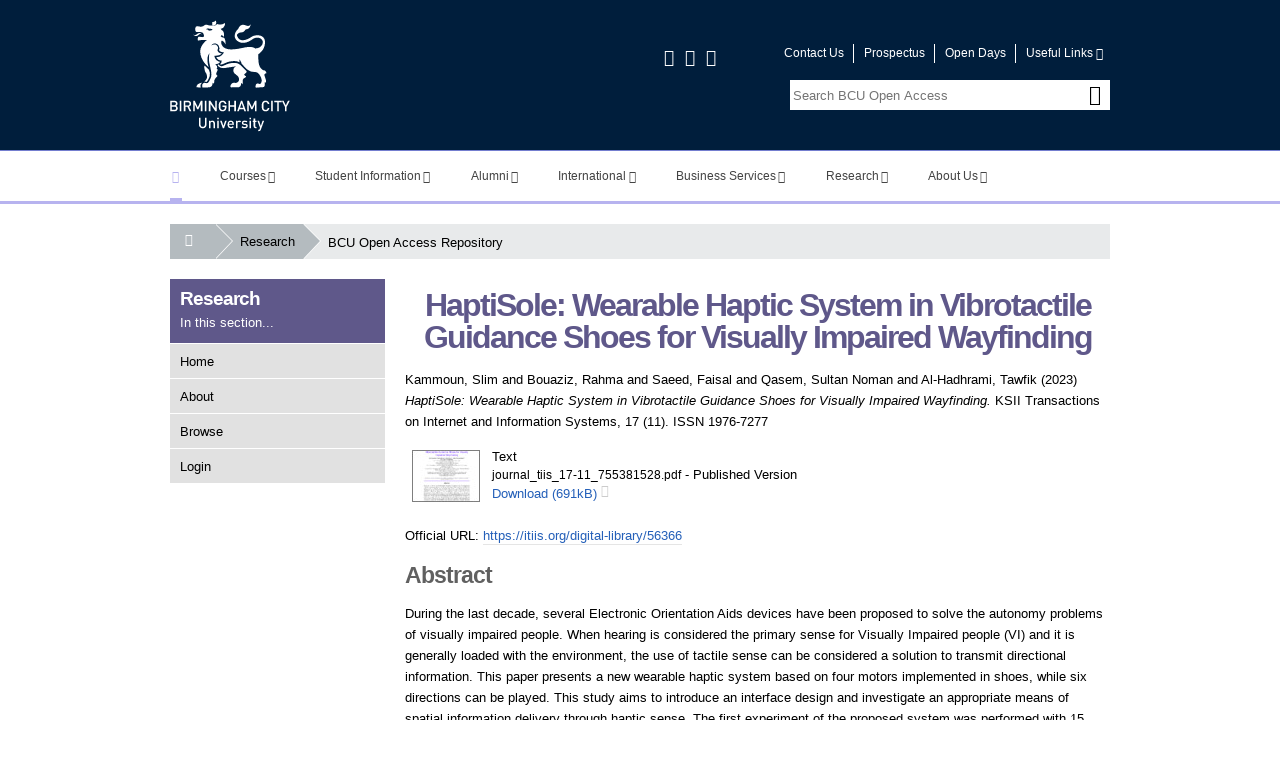

--- FILE ---
content_type: text/html; charset=utf-8
request_url: https://www.open-access.bcu.ac.uk/15048/
body_size: 106640
content:
<!DOCTYPE html>
<html xmlns="http://www.w3.org/1999/xhtml" lang="en" class="notie no-js">
<!--<![endif]-->
<head>
	<meta http-equiv="X-UA-Compatible" content="IE=edge" />
	<meta charset="utf-8" />
	<meta name="viewport" content="initial-scale=1" />
	<meta name="apple-mobile-web-app-capable" content="yes" />
	<meta name="apple-mobile-web-app-status-bar-style" content="black" />
	<meta name="HandheldFriendly" content="True" />
	<meta name="MobileOptimized" content="320" />
	<meta name="description" content="" />
	<title>
		 HaptiSole: Wearable Haptic System in Vibrotactile Guidance Shoes for Visually Impaired Wayfinding 
	</title>
	<link rel="shortcut icon" href="/images/favicon.ico" />
	<link rel="icon" href="/imagesfavicon.ico" type="image/x-icon" />
	<link href="/images/apple-touch-icon.png" rel="apple-touch-icon" />
	<link href="/images/apple-touch-icon-76.png" rel="apple-touch-icon" sizes="76x76" />
	<link href="/images/apple-touch-icon-120.png" rel="apple-touch-icon" sizes="120x120" />
	<link href="/images/apple-touch-icon-152.png" rel="apple-touch-icon" sizes="152x152" />
	<link href="/style/bcu-icon-font.css" rel="stylesheet" />
	<!--[if lte IE 7]><link href="//cdn1.bcu.ac.uk/css/bcu-icon-font-ie7.css" rel="stylesheet"/></script><![endif]-->
	<link href="/style/core.css" rel="stylesheet" />
	<link rel="stylesheet" type="text/css" href="/style/print.css" media="print" />
	<script src="/javascript/core.js">// <!-- No script --></script>
	<meta content="15048" name="eprints.eprintid" />
<meta content="7" name="eprints.rev_number" />
<meta content="archive" name="eprints.eprint_status" />
<meta content="595" name="eprints.userid" />
<meta content="disk0/00/01/50/48" name="eprints.dir" />
<meta content="2023-12-08 16:53:09" name="eprints.datestamp" />
<meta content="2023-12-08 16:53:09" name="eprints.lastmod" />
<meta content="2023-12-08 16:53:09" name="eprints.status_changed" />
<meta content="article" name="eprints.type" />
<meta content="show" name="eprints.metadata_visibility" />
<meta content="Kammoun, Slim" name="eprints.creators_name" />
<meta content="Bouaziz, Rahma" name="eprints.creators_name" />
<meta content="Saeed, Faisal" name="eprints.creators_name" />
<meta content="Qasem, Sultan Noman" name="eprints.creators_name" />
<meta content="Al-Hadhrami, Tawfik" name="eprints.creators_name" />
<meta content="faisal.saeed@bcu.ac.uk" name="eprints.creators_id" />
<meta content="0000-0002-2822-1708" name="eprints.creators_orcid" />
<meta content="HaptiSole: Wearable Haptic System in Vibrotactile Guidance Shoes for Visually Impaired Wayfinding" name="eprints.title" />
<meta content="pub" name="eprints.ispublished" />
<meta content="CAH11-01-01" name="eprints.subjects" />
<meta content="sch_cdt" name="eprints.divisions" />
<meta content="During the last decade, several Electronic Orientation Aids devices have been proposed to solve the autonomy problems of visually impaired people. When hearing is considered the primary sense for Visually Impaired people (VI) and it is generally loaded with the environment, the use of tactile sense can be considered a solution to transmit directional information. This paper presents a new wearable haptic system based on four motors implemented in shoes, while six directions can be played. This study aims to introduce an interface design and investigate an appropriate means of spatial information delivery through haptic sense. The first experiment of the proposed system was performed with 15 users in an indoor environment. The results showed that the users were able to recognize, with high accuracy, the directions displayed on their feet. The second experiment was conducted in an outdoor environment with five blindfolded users who were guided along 120 meters. The users, guided only by the haptic system, successfully reached their destinations. The potential of tactile-foot stimulation to help VI understand Electronic Orientation Aids (EOA) instructions was discussed, and future challenges were defined." name="eprints.abstract" />
<meta content="2023-11-30" name="eprints.date" />
<meta content="published_online" name="eprints.date_type" />
<meta content="https://itiis.org/digital-library/56366" name="eprints.official_url" />
<meta content="10.3837/tiis.2023.11.009" name="eprints.id_number" />
<meta content="public" name="eprints.full_text_status" />
<meta content="KSII Transactions on Internet and Information Systems" name="eprints.publication" />
<meta content="17" name="eprints.volume" />
<meta content="11" name="eprints.number" />
<meta content="TRUE" name="eprints.refereed" />
<meta content="1976-7277" name="eprints.issn" />
<meta content="801" name="eprints.browse_ids" />
<meta content="2023-11-01" name="eprints.dates_date" />
<meta content="2023-11-30" name="eprints.dates_date" />
<meta content="accepted" name="eprints.dates_date_type" />
<meta content="published_online" name="eprints.dates_date_type" />
<meta content="511" name="eprints.hoa_compliant" />
<meta content="2023-11-01" name="eprints.hoa_date_acc" />
<meta content="2023-11-30" name="eprints.hoa_date_pub" />
<meta content="2023-12-08" name="eprints.hoa_date_fcd" />
<meta content="2023-12-08" name="eprints.hoa_date_foa" />
<meta content="VoR" name="eprints.hoa_version_fcd" />
<meta content="FALSE" name="eprints.hoa_exclude" />
<meta content="  Kammoun, Slim and Bouaziz, Rahma and Saeed, Faisal and Qasem, Sultan Noman and Al-Hadhrami, Tawfik  (2023) HaptiSole: Wearable Haptic System in Vibrotactile Guidance Shoes for Visually Impaired Wayfinding.  KSII Transactions on Internet and Information Systems, 17 (11).   ISSN 1976-7277     " name="eprints.citation" />
<meta content="https://www.open-access.bcu.ac.uk/15048/1/journal_tiis_17-11_755381528.pdf" name="eprints.document_url" />
<link href="http://purl.org/DC/elements/1.0/" rel="schema.DC" />
<meta content="https://www.open-access.bcu.ac.uk/15048/" name="DC.relation" />
<meta content="HaptiSole: Wearable Haptic System in Vibrotactile Guidance Shoes for Visually Impaired Wayfinding" name="DC.title" />
<meta content="Kammoun, Slim" name="DC.creator" />
<meta content="Bouaziz, Rahma" name="DC.creator" />
<meta content="Saeed, Faisal" name="DC.creator" />
<meta content="Qasem, Sultan Noman" name="DC.creator" />
<meta content="Al-Hadhrami, Tawfik" name="DC.creator" />
<meta content="CAH11-01-01 - computer science" name="DC.subject" />
<meta content="During the last decade, several Electronic Orientation Aids devices have been proposed to solve the autonomy problems of visually impaired people. When hearing is considered the primary sense for Visually Impaired people (VI) and it is generally loaded with the environment, the use of tactile sense can be considered a solution to transmit directional information. This paper presents a new wearable haptic system based on four motors implemented in shoes, while six directions can be played. This study aims to introduce an interface design and investigate an appropriate means of spatial information delivery through haptic sense. The first experiment of the proposed system was performed with 15 users in an indoor environment. The results showed that the users were able to recognize, with high accuracy, the directions displayed on their feet. The second experiment was conducted in an outdoor environment with five blindfolded users who were guided along 120 meters. The users, guided only by the haptic system, successfully reached their destinations. The potential of tactile-foot stimulation to help VI understand Electronic Orientation Aids (EOA) instructions was discussed, and future challenges were defined." name="DC.description" />
<meta content="2023-11-30" name="DC.date" />
<meta content="Article" name="DC.type" />
<meta content="PeerReviewed" name="DC.type" />
<meta content="text" name="DC.format" />
<meta content="en" name="DC.language" />
<meta content="https://www.open-access.bcu.ac.uk/15048/1/journal_tiis_17-11_755381528.pdf" name="DC.identifier" />
<meta content="  Kammoun, Slim and Bouaziz, Rahma and Saeed, Faisal and Qasem, Sultan Noman and Al-Hadhrami, Tawfik  (2023) HaptiSole: Wearable Haptic System in Vibrotactile Guidance Shoes for Visually Impaired Wayfinding.  KSII Transactions on Internet and Information Systems, 17 (11).   ISSN 1976-7277     " name="DC.identifier" />
<meta content="https://itiis.org/digital-library/56366" name="DC.relation" />
<meta content="10.3837/tiis.2023.11.009" name="DC.relation" />
<meta content="10.3837/tiis.2023.11.009" name="DC.identifier" />
<!-- Highwire Press meta tags -->
<meta content="HaptiSole: Wearable Haptic System in Vibrotactile Guidance Shoes for Visually Impaired Wayfinding" name="citation_title" />
<meta content="Kammoun, Slim" name="citation_author" />
<meta content="Bouaziz, Rahma" name="citation_author" />
<meta content="Saeed, Faisal" name="citation_author" />
<meta content="Qasem, Sultan Noman" name="citation_author" />
<meta content="Al-Hadhrami, Tawfik" name="citation_author" />
<meta content="2023/11/30" name="citation_publication_date" />
<meta content="2023/12/08" name="citation_online_date" />
<meta content="KSII Transactions on Internet and Information Systems" name="citation_journal_title" />
<meta content="1976-7277" name="citation_issn" />
<meta content="17" name="citation_volume" />
<meta content="11" name="citation_issue" />
<meta content="https://www.open-access.bcu.ac.uk/15048/1/journal_tiis_17-11_755381528.pdf" name="citation_pdf_url" />
<meta content="2023/11/30" name="citation_date" />
<meta content="2023/11/30" name="citation_cover_date" />
<meta content="During the last decade, several Electronic Orientation Aids devices have been proposed to solve the autonomy problems of visually impaired people. When hearing is considered the primary sense for Visually Impaired people (VI) and it is generally loaded with the environment, the use of tactile sense can be considered a solution to transmit directional information. This paper presents a new wearable haptic system based on four motors implemented in shoes, while six directions can be played. This study aims to introduce an interface design and investigate an appropriate means of spatial information delivery through haptic sense. The first experiment of the proposed system was performed with 15 users in an indoor environment. The results showed that the users were able to recognize, with high accuracy, the directions displayed on their feet. The second experiment was conducted in an outdoor environment with five blindfolded users who were guided along 120 meters. The users, guided only by the haptic system, successfully reached their destinations. The potential of tactile-foot stimulation to help VI understand Electronic Orientation Aids (EOA) instructions was discussed, and future challenges were defined." name="citation_abstract" />
<meta content="en" name="citation_language" />
<meta content="CAH11-01-01 - computer science" name="citation_keywords" />
<!-- PRISM meta tags -->
<link href="https://www.w3.org/submissions/2020/SUBM-prism-20200910/" rel="schema.prism" />
<meta content="2023-12-08T16:53:09" name="prism.dateReceived" />
<meta content="2023-12-08T16:53:09" name="prism.modificationDate" />
<meta content="1976-7277" name="prism.issn" />
<meta content="KSII Transactions on Internet and Information Systems" name="prism.publicationName" />
<meta content="17" name="prism.volume" />
<meta content="11" name="prism.number" />
<meta content="https://itiis.org/digital-library/56366" name="prism.link" />
<meta content="CAH11-01-01 - computer science" name="prism.keyword" />
<link href="https://www.open-access.bcu.ac.uk/15048/" rel="canonical" />
<link href="https://www.open-access.bcu.ac.uk/cgi/export/eprint/15048/ContextObject/bcu-eprint-15048.xml" title="OpenURL ContextObject" type="text/xml; charset=utf-8" rel="alternate" />
<link href="https://www.open-access.bcu.ac.uk/cgi/export/eprint/15048/METS/bcu-eprint-15048.xml" title="METS" type="text/xml; charset=utf-8" rel="alternate" />
<link href="https://www.open-access.bcu.ac.uk/cgi/export/eprint/15048/JSON/bcu-eprint-15048.js" title="JSON" type="application/json; charset=utf-8" rel="alternate" />
<link href="https://www.open-access.bcu.ac.uk/cgi/export/eprint/15048/Simple/bcu-eprint-15048.txt" title="Simple Metadata" type="text/plain; charset=utf-8" rel="alternate" />
<link href="https://www.open-access.bcu.ac.uk/cgi/export/eprint/15048/MODS/bcu-eprint-15048.xml" title="MODS" type="text/xml; charset=utf-8" rel="alternate" />
<link href="https://www.open-access.bcu.ac.uk/cgi/export/eprint/15048/EndNote/bcu-eprint-15048.enw" title="EndNote" type="text/plain; charset=utf-8" rel="alternate" />
<link href="https://www.open-access.bcu.ac.uk/cgi/export/eprint/15048/Text/bcu-eprint-15048.txt" title="ASCII Citation" type="text/plain; charset=utf-8" rel="alternate" />
<link href="https://www.open-access.bcu.ac.uk/cgi/export/eprint/15048/RDFNT/bcu-eprint-15048.nt" title="RDF+N-Triples" type="text/plain" rel="alternate" />
<link href="https://www.open-access.bcu.ac.uk/cgi/export/eprint/15048/HTML/bcu-eprint-15048.html" title="HTML Citation" type="text/html; charset=utf-8" rel="alternate" />
<link href="https://www.open-access.bcu.ac.uk/cgi/export/eprint/15048/RIS/bcu-eprint-15048.ris" title="Reference Manager" type="text/plain" rel="alternate" />
<link href="https://www.open-access.bcu.ac.uk/cgi/export/eprint/15048/DIDL/bcu-eprint-15048.xml" title="MPEG-21 DIDL" type="text/xml; charset=utf-8" rel="alternate" />
<link href="https://www.open-access.bcu.ac.uk/cgi/export/eprint/15048/RDFXML/bcu-eprint-15048.rdf" title="RDF+XML" type="application/rdf+xml" rel="alternate" />
<link href="https://www.open-access.bcu.ac.uk/cgi/export/eprint/15048/CSV/bcu-eprint-15048.csv" title="Multiline CSV" type="text/csv; charset=utf-8" rel="alternate" />
<link href="https://www.open-access.bcu.ac.uk/cgi/export/eprint/15048/DC/bcu-eprint-15048.txt" title="Dublin Core" type="text/plain; charset=utf-8" rel="alternate" />
<link href="https://www.open-access.bcu.ac.uk/cgi/export/eprint/15048/Refer/bcu-eprint-15048.refer" title="Refer" type="text/plain" rel="alternate" />
<link href="https://www.open-access.bcu.ac.uk/cgi/export/eprint/15048/COinS/bcu-eprint-15048.txt" title="OpenURL ContextObject in Span" type="text/plain; charset=utf-8" rel="alternate" />
<link href="https://www.open-access.bcu.ac.uk/cgi/export/eprint/15048/RefWorks/bcu-eprint-15048.ref" title="RefWorks" type="text/plain" rel="alternate" />
<link href="https://www.open-access.bcu.ac.uk/cgi/export/eprint/15048/RDFN3/bcu-eprint-15048.n3" title="RDF+N3" type="text/n3" rel="alternate" />
<link href="https://www.open-access.bcu.ac.uk/cgi/export/eprint/15048/XML/bcu-eprint-15048.xml" title="EP3 XML" type="application/vnd.eprints.data+xml; charset=utf-8" rel="alternate" />
<link href="https://www.open-access.bcu.ac.uk/cgi/export/eprint/15048/BibTeX/bcu-eprint-15048.bib" title="BibTeX" type="text/plain; charset=utf-8" rel="alternate" />
<link href="https://www.open-access.bcu.ac.uk/" rel="Top" />
    <link href="https://www.open-access.bcu.ac.uk/sword-app/servicedocument" rel="Sword" />
    <link href="https://www.open-access.bcu.ac.uk/id/contents" rel="SwordDeposit" />
    <link href="https://www.open-access.bcu.ac.uk/cgi/search" type="text/html" rel="Search" />
    <link href="https://www.open-access.bcu.ac.uk/cgi/opensearchdescription" type="application/opensearchdescription+xml" rel="Search" title="BCU Open Access Repository" />
    <script type="text/javascript">
// <![CDATA[
var eprints_http_root = "https://www.open-access.bcu.ac.uk";
var eprints_http_cgiroot = "https://www.open-access.bcu.ac.uk/cgi";
var eprints_oai_archive_id = "www.open-access.bcu.ac.uk";
var eprints_logged_in = false;
var eprints_logged_in_userid = 0; 
var eprints_logged_in_username = ""; 
var eprints_logged_in_usertype = ""; 
var eprints_lang_id = "en";
// ]]></script>
    <style type="text/css">.ep_logged_in { display: none }</style>
    <link href="/style/auto-3.4.6.css?1769195287" type="text/css" rel="stylesheet" />
    <script type="text/javascript" src="/javascript/auto-3.4.6.js?1769195287">
//padder
</script>
    <!--[if lte IE 6]>
        <link rel="stylesheet" type="text/css" href="/style/ie6.css" />
   <![endif]-->
    <meta content="EPrints 3.4.6" name="Generator" />
    <meta content="text/html; charset=UTF-8" http-equiv="Content-Type" />
    <meta content="en" http-equiv="Content-Language" />
    
</head>
<body>

<header class="bg-primary" role="banner">
	<div class="page col-row">
		<div class="left-side">
			<a id="aTop"></a>
			<a tabindex="1" title="Go to the Birmingham City University home page" href="/" class="bcu-logo"></a>
			<div class="off-screen">
				<h2>Birmingham City University</h2>
			</div>
			<p id="skip-links" class="skip-links">
				<a href="#aMainContent" tabindex="2"> <span class="bold">Skip to :</span>main content</a> | 
				<a href="#aMainNav" tabindex="3"><span class="bold">Skip to :</span>main menu</a> | 
				<a href="#aSectionNav" tabindex="4"><span class="bold">Skip to :</span>section menu</a>
			</p>
		</div>
		<div class="right-side">
			<div class="social-block">
				<a class="no-dec" href="http://www.facebook.com/birminghamcityuniversity" title="Visit our Facebook page"><span class="icon-facebook-squared"></span><span class="off-screen">Facebook</span></a>
				<a class="no-dec" href="http://twitter.com/MyBCU" title="Visit our Twitter page"><span class="icon-twitter"></span><span class="off-screen">Twitter</span></a>
				<a class="no-dec" href="http://www.youtube.com/birminghamcityuni" title="Visit our YouTube page"><span class="icon-youtube"></span><span class="off-screen">YouTube</span></a>
			</div>
			<nav role="navigation">
				<ul class="header-links">
					<li><a href="http://www.bcu.ac.uk/about-us/contact-details">Contact Us</a></li>
					<li><a href="http://www.bcu.ac.uk/courses/prospectus">Prospectus</a></li>
					<li><a href="http://www.bcu.ac.uk/student-info/open-days">Open Days</a></li>
					<li class="more-links">
						<div class="hover-reveal">
							<a href="#">Useful Links<span class="icon-down-open-mini" aria-hidden="true"></span></a>
							<div id="more-links" class="hidden hover-reveal-content bg-white ptl prm pbm pls">
								<ul class="more-links-hover">
									<li class="mobile-only"><a href="http://www.bcu.ac.uk/about-us/contact-details">Contact Us</a></li>
									<li><a href="http://www.bcu.ac.uk/about-us/maps-and-campuses">Find Us</a></li>
									<li class="mobile-only"><a href="http://www.bcu.ac.uk/courses/prospectus">Prospectus</a></li>
									<li class="mobile-only"><a href="http://www.bcu.ac.uk/student-info/open-days">Open Days</a></li>
									<li><a href="http://www.bcu.ac.uk/about-us/job-hunters">Job Hunters</a></li>
									<li><a href="https://store.bcu.ac.uk/">Online Store</a></li>
									<li><a href="http://library.bcu.ac.uk/">Library</a></li>
									<li><a href="https://icity.bcu.ac.uk/">iCity</a></li>
									<li><a href="http://moodle.bcu.ac.uk/">Moodle</a></li>
									<li><a href="http://www.bcu.ac.uk/account/login">Sign In</a></li>
								</ul>
							</div>
						</div>
					</li>
				</ul>
			</nav>
		</div>
		<div class="search-block">
			<form action="/cgi/facet/simple2" method="POST" class="site-search" role="search">
				<fieldset>
					<legend class="off-screen">BCU Open Access Repository Search</legend>
					<label for="site-search-term" class="off-screen">Enter and submit a search term to search this website</label>
					<div class="search-area">
						<input id="site-search-term" name="q" type="text" maxlength="100" placeholder="Search BCU Open Access" class="search-form" />
						<input id="go-button" type="submit" value="Go" class="go-button" />
						<label for="go-button" class="go-button-label"><span class="icon-search"></span></label>
					</div>
				</fieldset>
			</form>
		</div>
	</div>
</header>

<a id="aMainNav"></a>

<nav id="main-navigation" class="main-navigation">

	<ul id="nav" class="nav-collapse cf">

		<li id="main-tab-home">
			<a class="home-link" title="Birmingham City University Home Page" href="http://www.bcu.ac.uk/"><span class="off-screen">Birmingham City University Homepage</span><span class="icon-home" aria-hidden="true"></span></a>
		</li>

				<li class="hover-reveal ">
						<a class="dark-text j-top-link-touch" href="http://www.bcu.ac.uk/courses" data-loc="http://www.bcu.ac.uk/courses">Courses<span class="icon-down-open-mini" aria-hidden="true"></span></a>
						<div class="hover-reveal-content hidden">
							<div class="page ptl">
								<div class="left size3of4">
	<div class="left size1of4 relative pts prs pbn pln">
		<h5>Level of study...</h5>
		<ul class="internal selector hover-select no-bullets">
			<li><a title="Undergraduate" data-attr="undergraduate" data-course-title="Undergraduate" data-course-type="2" data-course-mode="0" data-course-jf="0" href="#" class="inline-block"><span class="icon-radio-checked" aria-hidden="true"></span>Undergraduate</a></li>
			<li><a title="Postgraduate Taught" data-attr="postgraduate" data-course-title="Postgraduate Taught" data-course-type="3" data-course-mode="0" data-course-jf="0" href="#" class="inline-block"><span class="icon-radio-unchecked" aria-hidden="true"></span>Postgraduate Taught</a></li>
			<li><a title="Postgraduate Research" data-attr="research" data-course-title="Postgraduate Research" data-course-type="5" data-course-mode="0" data-course-jf="0" href="#" class="inline-block"><span class="icon-radio-unchecked" aria-hidden="true"></span>Postgraduate Research</a></li>
			<li><a title="Foundation" data-attr="foundation" data-course-title="Foundation" data-course-type="1" data-course-mode="0" data-course-jf="0" href="#" class="inline-block"><span class="icon-radio-unchecked" aria-hidden="true"></span>Foundation</a></li>
			<li><a title="Short Courses" data-attr="short" data-course-title="Short" data-course-type="4" data-course-mode="0" data-course-jf="0" href="#" class="inline-block"><span class="icon-radio-unchecked" aria-hidden="true"></span>Short Courses</a></li>
			<li><a title="Part-time Courses" data-attr="part-time" data-course-title="Part-time" data-course-type="0" data-course-mode="3" data-course-jf="0" href="#" class="inline-block"><span class="icon-radio-unchecked" aria-hidden="true"></span>Part-time Courses</a></li>
			<li><a title="Jan/Feb Starts" data-attr="jan-feb" data-course-title="Jan/Feb" data-course-type="0" data-course-mode="0" data-course-jf="1" href="#" class="inline-block"><span class="icon-radio-unchecked" aria-hidden="true"></span>Jan/Feb Starts</a></li>
			<li><a title="Online Learning" data-attr="distance" data-course-title="Online Learning" data-course-type="0" data-course-mode="5" data-course-jf="0" href="#" class="inline-block"><span class="icon-radio-unchecked" aria-hidden="true"></span>Online Learning</a></li>
		</ul>
	</div>
	<div class="left size3of4 grey-left pts prl pbn plm">
		<div class="info-blocks cf">
			<div class="undergraduate-block">
				<h5><span class="icon-right-open-mini" aria-hidden="true"></span><a href="http://www.bcu.ac.uk/courses/search?type=2" class="inline-block standard-link ptn">Browse Undergraduate Courses</a></h5>
				<ul class="internal mtm pts">
					<li><span class="icon-right-open-mini inline-block" aria-hidden="true"></span><a href="http://www.bcu.ac.uk/courses/search?subj=12&amp;type=2" title="Undergraduate - Art and Design" class="inline-block standard-link">Art and Design</a></li>
					<li><span class="icon-right-open-mini inline-block" aria-hidden="true"></span><a href="http://www.bcu.ac.uk/courses/search?subj=6&amp;type=2" title="Undergraduate - Built Environment" class="inline-block standard-link">Built Environment</a></li>
					<li><span class="icon-right-open-mini inline-block" aria-hidden="true"></span><a href="http://www.bcu.ac.uk/courses/search?subj=11&amp;type=2" title="Undergraduate - Business" class="inline-block standard-link">Business</a></li>
					<li><span class="icon-right-open-mini inline-block" aria-hidden="true"></span><a href="http://www.bcu.ac.uk/courses/search?subj=1&amp;type=2" title="Undergraduate - Computing" class="inline-block standard-link">Computing</a></li>
					<li><span class="icon-right-open-mini inline-block" aria-hidden="true"></span><a href="http://www.bcu.ac.uk/courses/search?subj=10&amp;type=2" title="Undergraduate - Education" class="inline-block standard-link">Education</a></li>
					<li><span class="icon-right-open-mini inline-block" aria-hidden="true"></span><a href="http://www.bcu.ac.uk/courses/search?subj=2&amp;type=2" title="Undergraduate - Engineering" class="inline-block standard-link">Engineering</a></li>
				</ul>
				<ul class="internal mtm pts">
					<li><span class="icon-right-open-mini inline-block" aria-hidden="true"></span><a href="http://www.bcu.ac.uk/courses/search?subj=7&amp;type=2" title="Undergraduate - English" class="inline-block standard-link">English</a></li>
					<li><span class="icon-right-open-mini inline-block" aria-hidden="true"></span><a href="http://www.bcu.ac.uk/courses/search?subj=4&amp;type=2" title="Undergraduate - Health" class="inline-block standard-link">Health</a></li>
					<li><span class="icon-right-open-mini inline-block" aria-hidden="true"></span><a href="http://www.bcu.ac.uk/courses/search?subj=3&amp;type=2" title="Undergraduate - Law" class="inline-block standard-link">Law</a></li>
					<li><span class="icon-right-open-mini inline-block" aria-hidden="true"></span><a href="http://www.bcu.ac.uk/courses/search?subj=5&amp;type=2" title="Undergraduate - Media" class="inline-block standard-link">Media</a></li>
					<li><span class="icon-right-open-mini inline-block" aria-hidden="true"></span><a href="http://www.bcu.ac.uk/courses/search?subj=9&amp;type=2" title="Undergraduate - Music and Theatre" class="inline-block standard-link">Music and Theatre</a></li>
					<li><span class="icon-right-open-mini inline-block" aria-hidden="true"></span><a href="http://www.bcu.ac.uk/courses/search?subj=8&amp;type=2" title="Undergraduate - Social Sciences" class="inline-block standard-link">Social Sciences</a></li>
				</ul>
			</div>
			<div class="postgraduate-block">
				<h5><span class="icon-right-open-mini" aria-hidden="true"></span><a href="http://www.bcu.ac.uk/courses/search?type=3" class="inline-block standard-link ptn">Browse Postgraduate Taught Courses</a></h5>
				<ul class="internal mtm pts">
					<li><span class="icon-right-open-mini inline-block" aria-hidden="true"></span><a href="http://www.bcu.ac.uk/courses/search?subj=12&amp;type=3" title="Postgraduate Taught - Art and Design" class="inline-block standard-link">Art and Design</a></li>
					<li><span class="icon-right-open-mini inline-block" aria-hidden="true"></span><a href="http://www.bcu.ac.uk/courses/search?subj=6&amp;type=3" title="Postgraduate Taught - Built Environment" class="inline-block standard-link">Built Environment</a></li>
					<li><span class="icon-right-open-mini inline-block" aria-hidden="true"></span><a href="http://www.bcu.ac.uk/courses/search?subj=11&amp;type=3" title="Postgraduate Taught - Business" class="inline-block standard-link">Business</a></li>
					<li><span class="icon-right-open-mini inline-block" aria-hidden="true"></span><a href="http://www.bcu.ac.uk/courses/search?subj=1&amp;type=3" title="Postgraduate Taught - Computing and Maths" class="inline-block standard-link">Computing and Maths</a></li>
					<li><span class="icon-right-open-mini inline-block" aria-hidden="true"></span><a href="http://www.bcu.ac.uk/courses/search?subj=10&amp;type=3" title="Postgraduate Taught - Education" class="inline-block standard-link">Education</a></li>
					<li><span class="icon-right-open-mini inline-block" aria-hidden="true"></span><a href="http://www.bcu.ac.uk/courses/search?subj=2&amp;type=3" title="Postgraduate Taught - Engineering" class="inline-block standard-link">Engineering</a></li>
				</ul>
				<ul class="internal mtm pts">
					<li><span class="icon-right-open-mini inline-block" aria-hidden="true"></span><a href="http://www.bcu.ac.uk/courses/search?subj=7&amp;type=3" title="Postgraduate Taught - English" class="inline-block standard-link">English</a></li>
					<li><span class="icon-right-open-mini inline-block" aria-hidden="true"></span><a href="http://www.bcu.ac.uk/courses/search?subj=4&amp;type=3" title="Postgraduate Taught - Health" class="inline-block standard-link">Health</a></li>
					<li><span class="icon-right-open-mini inline-block" aria-hidden="true"></span><a href="http://www.bcu.ac.uk/courses/search?subj=3&amp;type=3" title="Postgraduate Taught - Law" class="inline-block standard-link">Law</a></li>
					<li><span class="icon-right-open-mini inline-block" aria-hidden="true"></span><a href="http://www.bcu.ac.uk/courses/search?subj=5&amp;type=3" title="Postgraduate Taught - Media" class="inline-block standard-link">Media</a></li>
					<li><span class="icon-right-open-mini inline-block" aria-hidden="true"></span><a href="http://www.bcu.ac.uk/courses/search?subj=9&amp;type=3" title="Postgraduate Taught - Music and Theatre" class="inline-block standard-link">Music and Theatre</a></li>
					<li><span class="icon-right-open-mini inline-block" aria-hidden="true"></span><a href="http://www.bcu.ac.uk/courses/search?subj=8&amp;type=3" title="Postgraduate Taught - Social Sciences" class="inline-block standard-link">Social Sciences</a></li>
				</ul>
			</div>
			<div class="research-block">
				<h5><span class="icon-right-open-mini" aria-hidden="true"></span><a href="http://www.bcu.ac.uk/courses/search?type=5" class="inline-block standard-link ptn">Browse Postgraduate Research Courses</a></h5>
				<ul class="internal mtm pts">
					<li><span class="icon-right-open-mini inline-block" aria-hidden="true"></span><a href="http://www.bcu.ac.uk/courses/search?subj=12&amp;type=5" title="Postgraduate Research - Art and Design" class="inline-block standard-link">Art and Design</a></li>
					<li><span class="icon-right-open-mini inline-block" aria-hidden="true"></span><a href="http://www.bcu.ac.uk/courses/search?subj=6&amp;type=5" title="Postgraduate Research - Built Environment" class="inline-block standard-link">Built Environment</a></li>
					<li><span class="icon-right-open-mini inline-block" aria-hidden="true"></span><a href="http://www.bcu.ac.uk/courses/search?subj=11&amp;type=5" title="Postgraduate Research - Business" class="inline-block standard-link">Business</a></li>
					<li><span class="icon-right-open-mini inline-block" aria-hidden="true"></span><a href="http://www.bcu.ac.uk/courses/search?subj=1&amp;type=5" title="Postgraduate Research - Computing and Maths" class="inline-block standard-link">Computing and Maths</a></li>
					<li><span class="icon-right-open-mini inline-block" aria-hidden="true"></span><a href="http://www.bcu.ac.uk/courses/search?subj=10&amp;type=5" title="Postgraduate Research - Education" class="inline-block standard-link">Education</a></li>
					<li><span class="icon-right-open-mini inline-block" aria-hidden="true"></span><a href="http://www.bcu.ac.uk/courses/search?subj=2&amp;type=5" title="Postgraduate Research - Engineering" class="inline-block standard-link">Engineering</a></li>
				</ul>
				<ul class="internal mtm pts">
					<li><span class="icon-right-open-mini inline-block" aria-hidden="true"></span><a href="http://www.bcu.ac.uk/courses/search?subj=7&amp;type=5" title="Postgraduate Research - English" class="inline-block standard-link">English</a></li>
					<li><span class="icon-right-open-mini inline-block" aria-hidden="true"></span><a href="http://www.bcu.ac.uk/courses/search?type=5&amp;subj=4&amp;perpage=10#results" title="Postgraduate Research - Health" class="inline-block standard-link">Health</a></li>
					<li><span class="icon-right-open-mini inline-block" aria-hidden="true"></span><a href="http://www.bcu.ac.uk/courses/search?subj=3&amp;type=5" title="Postgraduate Research - Law" class="inline-block standard-link">Law</a></li>
					<li><span class="icon-right-open-mini inline-block" aria-hidden="true"></span><a href="http://www.bcu.ac.uk/courses/search?subj=5&amp;type=5" title="Postgraduate Research - Media" class="inline-block standard-link">Media</a></li>
					<li><span class="icon-right-open-mini inline-block" aria-hidden="true"></span><a href="http://www.bcu.ac.uk/courses/search?subj=9&amp;type=5" title="Postgraduate Research - Music and Theatre" class="inline-block standard-link">Music and Theatre</a></li>
					<li><span class="icon-right-open-mini inline-block" aria-hidden="true"></span><a href="http://www.bcu.ac.uk/courses/search?subj=8&amp;type=5" title="Postgraduate Research - Social Sciences" class="inline-block standard-link">Social Sciences</a></li>
				</ul>
			</div>
			<div class="foundation-block">
				<h5><span class="icon-right-open-mini" aria-hidden="true"></span><a href="http://www.bcu.ac.uk/courses/search?type=1" class="inline-block standard-link ptn">Browse Foundation Courses</a></h5>
				<ul class="internal mtm mbl pbl pts">
					<li><span class="icon-right-open-mini inline-block" aria-hidden="true"></span><a href="http://www.bcu.ac.uk/courses/search?subj=12&amp;type=1" title="Foundation - Art and Design" class="inline-block standard-link">Art and Design</a></li>
					<li><span class="icon-right-open-mini inline-block" aria-hidden="true"></span><a href="http://www.bcu.ac.uk/courses/search?subj=10&amp;type=1" title="Foundation - Education" class="inline-block standard-link">Education</a></li>
				</ul>
				<ul class="internal mtm mbl pbl pts">
					<li><span class="icon-right-open-mini inline-block" aria-hidden="true"></span><a href="http://www.bcu.ac.uk/courses/search?subj=2&amp;type=1" title="Foundation - Engineering" class="inline-block standard-link">Engineering</a></li>
					<li><span class="icon-right-open-mini inline-block" aria-hidden="true"></span><a href="http://www.bcu.ac.uk/courses/search?subj=9&amp;type=1" title="Foundation - Music and Theatre" class="inline-block standard-link">Music and Theatre</a></li>
				</ul>
			</div>
			<div class="short-block">
				<h5><span class="icon-right-open-mini" aria-hidden="true"></span><a href="http://www.bcu.ac.uk/courses/search?mode=4" class="inline-block standard-link ptn">Browse Short Courses</a></h5>
				<ul class="internal mtm mbl pts">
					<li><span class="icon-right-open-mini inline-block" aria-hidden="true"></span><a href="http://www.bcu.ac.uk/courses/search?subj=12&amp;type=4" title="Short courses - Art and Design" class="inline-block standard-link ptn">Art and Design</a></li>
					<li><span class="icon-right-open-mini inline-block" aria-hidden="true"></span><a href="http://www.bcu.ac.uk/courses/search?subj=11&amp;type=4" title="Short courses - Business" class="inline-block standard-link ptn">Business</a></li>
					<li><span class="icon-right-open-mini inline-block" aria-hidden="true"></span><a href="http://www.bcu.ac.uk/courses/search?subj=1&amp;type=4" title="Short courses - Computing and Maths" class="inline-block standard-link ptn">Computing and Maths</a></li>
					<li><span class="icon-right-open-mini inline-block" aria-hidden="true"></span><a href="http://www.bcu.ac.uk/courses/search?subj=10&amp;type=4" title="Short courses - Education" class="inline-block standard-link ptn">Education</a></li>
				</ul>
				<ul class="internal mtm mbl pts">
					<li><span class="icon-right-open-mini inline-block" aria-hidden="true"></span><a href="http://www.bcu.ac.uk/courses/search?subj=4&amp;type=4" title="Short courses - Health" class="inline-block standard-link ptn">Health</a></li>
					<li><span class="icon-right-open-mini inline-block" aria-hidden="true"></span><a href="http://www.bcu.ac.uk/courses/search?subj=5&amp;type=4" title="Short courses - Media" class="inline-block standard-link ptn">Media</a></li>
					<li><span class="icon-right-open-mini inline-block" aria-hidden="true"></span><a href="http://www.bcu.ac.uk/courses/search?subj=9&amp;type=4" title="Short courses - Music and Theatre" class="inline-block standard-link ptn">Music and Theatre</a></li>
				</ul>
			</div>
			<div class="part-time-block">
				<h5><span class="icon-right-open-mini" aria-hidden="true"></span><a href="http://www.bcu.ac.uk/courses/search?mode=3" class="inline-block standard-link ptn">Browse Part-time Courses</a></h5>
				<ul class="internal mtm pts">
					<li><span class="icon-right-open-mini inline-block" aria-hidden="true"></span><a href="http://www.bcu.ac.uk/courses/search?mode=3&amp;subj=12" title="Part-time - Art and Design" class="inline-block standard-link ptn">Art and Design</a></li>
					<li><span class="icon-right-open-mini inline-block" aria-hidden="true"></span><a href="http://www.bcu.ac.uk/courses/search?mode=3&amp;subj=6" title="Part-time - Built Environment" class="inline-block standard-link ptn">Built Environment</a></li>
					<li><span class="icon-right-open-mini inline-block" aria-hidden="true"></span><a href="http://www.bcu.ac.uk/courses/search?mode=3&amp;subj=11" title="Part-time - Business" class="inline-block standard-link ptn">Business</a></li>
					<li><span class="icon-right-open-mini inline-block" aria-hidden="true"></span><a href="http://www.bcu.ac.uk/courses/search?mode=3&amp;subj=1" title="Part-time - Computing and Maths" class="inline-block standard-link ptn">Computing and Maths</a></li>
					<li><span class="icon-right-open-mini inline-block" aria-hidden="true"></span><a href="http://www.bcu.ac.uk/courses/search?mode=3&amp;subj=10" title="Part-time - Education" class="inline-block standard-link ptn">Education</a></li>
					<li><span class="icon-right-open-mini inline-block" aria-hidden="true"></span><a href="http://www.bcu.ac.uk/courses/search?mode=3&amp;subj=2" title="Part-time - Engineering" class="inline-block standard-link ptn">Engineering</a></li>
				</ul>
				<ul class="internal mtm pts">
					<li><span class="icon-right-open-mini inline-block" aria-hidden="true"></span><a href="http://www.bcu.ac.uk/courses/search?mode=3&amp;subj=7" title="Part-time - English" class="inline-block standard-link ptn">English</a></li>
					<li><span class="icon-right-open-mini inline-block" aria-hidden="true"></span><a href="http://www.bcu.ac.uk/courses/search?mode=3&amp;subj=4" title="Part-time - Health" class="inline-block standard-link ptn">Health</a></li>
					<li><span class="icon-right-open-mini inline-block" aria-hidden="true"></span><a href="http://www.bcu.ac.uk/courses/search?mode=3&amp;subj=3" title="Part-time - Law" class="inline-block standard-link ptn">Law</a></li>
					<li><span class="icon-right-open-mini inline-block" aria-hidden="true"></span><a href="http://www.bcu.ac.uk/courses/search?mode=3&amp;subj=5" title="Part-time - Media" class="inline-block standard-link ptn">Media</a></li>
					<li><span class="icon-right-open-mini inline-block" aria-hidden="true"></span><a href="http://www.bcu.ac.uk/courses/search?mode=3&amp;subj=9" title="Part-time - Music and Theatre" class="inline-block standard-link ptn">Music and Theatre</a></li>
					<li><span class="icon-right-open-mini inline-block" aria-hidden="true"></span><a href="http://www.bcu.ac.uk/courses/search?mode=3&amp;subj=8" title="Part-time - Social Sciences" class="inline-block standard-link ptn">Social Sciences</a></li>
				</ul>
			</div>
			<div class="jan-feb-block">
				<h5><span class="icon-right-open-mini" aria-hidden="true"></span><a href="http://www.bcu.ac.uk/courses/search?jan=1" class="inline-block standard-link ptn">Browse Jan/Feb Starts</a></h5>
				<ul class="internal mtm pts">
					<li><span class="icon-right-open-mini inline-block" aria-hidden="true"></span><a href="http://www.bcu.ac.uk/courses/search?jan=1&amp;subj=12" title="Jan/Feb start - Art and Design" class="inline-block standard-link ptn">Art and Design</a></li>
					<li><span class="icon-right-open-mini inline-block" aria-hidden="true"></span><a href="http://www.bcu.ac.uk/courses/search?jan=1&amp;subj=6" title="Jan/Feb start - Built Environment" class="inline-block standard-link ptn">Built Environment</a></li>
					<li><span class="icon-right-open-mini inline-block" aria-hidden="true"></span><a href="http://www.bcu.ac.uk/courses/search?jan=1&amp;subj=11" title="Jan/Feb start - Business" class="inline-block standard-link ptn">Business</a></li>
					<li><span class="icon-right-open-mini inline-block" aria-hidden="true"></span><a href="http://www.bcu.ac.uk/courses/search?jan=1&amp;subj=1" title="Jan/Feb start - Computing and Maths" class="inline-block standard-link ptn">Computing and Maths</a></li>
					<li><span class="icon-right-open-mini inline-block" aria-hidden="true"></span><a href="http://www.bcu.ac.uk/courses/search?jan=1&amp;subj=10" title="Jan/Feb start - Education" class="inline-block standard-link ptn">Education</a></li>
					<li><span class="icon-right-open-mini inline-block" aria-hidden="true"></span><a href="http://www.bcu.ac.uk/courses/search?jan=1&amp;subj=2" title="Jan/Feb start - Engineering" class="inline-block standard-link ptn">Engineering</a></li>

				</ul>
				<ul class="internal mtm pts">
					<li><span class="icon-right-open-mini inline-block" aria-hidden="true"></span><a href="http://www.bcu.ac.uk/courses/search?jan=1&amp;subj=7" title="Jan/Feb start - English" class="inline-block standard-link ptn">English</a></li>
					<li><span class="icon-right-open-mini inline-block" aria-hidden="true"></span><a href="http://www.bcu.ac.uk/courses/search?jan=1&amp;subj=4" title="Jan/Feb start - Health" class="inline-block standard-link ptn">Health</a></li>
					<li><span class="icon-right-open-mini inline-block" aria-hidden="true"></span><a href="http://www.bcu.ac.uk/courses/search?jan=1&amp;subj=3" title="Jan/Feb start - Law" class="inline-block standard-link ptn">Law</a></li>
					<li><span class="icon-right-open-mini inline-block" aria-hidden="true"></span><a href="http://www.bcu.ac.uk/courses/search?jan=1&amp;subj=5" title="Jan/Feb start - Media" class="inline-block standard-link ptn">Media</a></li>
					<li><span class="icon-right-open-mini inline-block" aria-hidden="true"></span><a href="http://www.bcu.ac.uk/courses/search?jan=1&amp;subj=8" title="Jan/Feb start - Social Sciences" class="inline-block standard-link ptn">Social Sciences</a></li>
				</ul>
			</div>
			<div class="distance-block">
				<h5><span class="icon-right-open-mini" aria-hidden="true"></span><a href="http://www.bcu.ac.uk/courses/search?mode=5" class="inline-block standard-link ptn">Browse Online Learning Courses</a></h5>
				<ul class="internal mtm pts">
					<li><span class="icon-right-open-mini inline-block" aria-hidden="true"></span><a href="http://www.bcu.ac.uk/courses/search?mode=5&amp;subj=12" title="Online learning - Art and Design" class="inline-block standard-link ptn">Art and Design</a></li>
					<li><span class="icon-right-open-mini inline-block" aria-hidden="true"></span><a href="http://www.bcu.ac.uk/courses/search?mode=5&amp;subj=6" title="Online learning - Built Environment" class="inline-block standard-link ptn">Built Environment</a></li>
					<li><span class="icon-right-open-mini inline-block" aria-hidden="true"></span><a href="http://www.bcu.ac.uk/courses/search?mode=5&amp;subj=11" title="Online learning - Business" class="inline-block standard-link ptn">Business</a></li>
					<li><span class="icon-right-open-mini inline-block" aria-hidden="true"></span><a href="http://www.bcu.ac.uk/courses/search?mode=5&amp;subj=1" title="Online learning - Computing and Maths" class="inline-block standard-link ptn">Computing and Maths</a></li>
					<li><span class="icon-right-open-mini inline-block" aria-hidden="true"></span><a href="http://www.bcu.ac.uk/courses/search?mode=5&amp;subj=10" title="Online learning - Education" class="inline-block standard-link ptn">Education</a></li>
					<li><span class="icon-right-open-mini inline-block" aria-hidden="true"></span><a href="http://www.bcu.ac.uk/courses/search?mode=5&amp;subj=2" title="Online learning - Engineering" class="inline-block standard-link ptn">Engineering</a></li>
				</ul>
				<ul class="internal mtm pts">
					<li><span class="icon-right-open-mini inline-block" aria-hidden="true"></span><a href="http://www.bcu.ac.uk/courses/search?mode=5&amp;subj=7" title="Online learning - English" class="inline-block standard-link ptn">English</a></li>
					<li><span class="icon-right-open-mini inline-block" aria-hidden="true"></span><a href="http://www.bcu.ac.uk/courses/search?mode=5&amp;subj=4" title="Online learning - Health" class="inline-block standard-link ptn">Health</a></li>
					<li><span class="icon-right-open-mini inline-block" aria-hidden="true"></span><a href="http://www.bcu.ac.uk/courses/search?mode=5&amp;subj=3" title="Online learning - Law" class="inline-block standard-link ptn">Law</a></li>
					<li><span class="icon-right-open-mini inline-block" aria-hidden="true"></span><a href="http://www.bcu.ac.uk/courses/search?mode=5&amp;subj=5" title="Online learning - Media" class="inline-block standard-link ptn">Media</a></li>
					<li><span class="icon-right-open-mini inline-block" aria-hidden="true"></span><a href="http://www.bcu.ac.uk/courses/search?mode=5&amp;subj=8" title="Online learning - Social Sciences" class="inline-block standard-link ptn">Social Sciences</a></li>
				</ul>
			</div>
		</div>
		<div class="clear ptm">
			<h5 class="mbm"><span class="icon-right-open-mini" aria-hidden="true"></span>Search <span id="course-type-title">Undergraduate</span> Courses...</h5>
			<div class="mls">
				<form action="/courses/search" method="GET">
					<label class="off-screen"><span class="">Enter a search term</span></label>
					<div class="inline">
						<input type="text" id="term" name="term" placeholder="Find your perfect course..." maxlength="100" class="size3of4 pam" />
					</div>
					<input id="course-type-input" name="type" type="hidden" value="2" />
					<input id="course-mode-input" name="mode" type="hidden" value="" />
					<input id="course-jf-input" name="jan" type="hidden" value="" />
					<button type="submit" class="bcu-button inline pam mtn"><abbr class="icon-search"></abbr></button>
				</form>
			</div>
		</div>
	</div>
</div>
<div class="left size1of4 pan main-navigation-col">
	<div class="bg-grey-accent phm ptm pbs main-navigation-col-inner">
		<h5><span class="icon-right-open-mini inline-block" aria-hidden="true"></span><a href="http://www.bcu.ac.uk/courses" class="inline-block pan">More in this section...</a></h5>
		<ul class="mbs no-bullets internal">
			<li><span class="icon-right-open-mini inline-block" aria-hidden="true"></span><a href="http://www.bcu.ac.uk/student-info/open-days" title="Open Days" class="inline-block standard-link ptn">Open Days</a></li>
			<li><span class="icon-right-open-mini inline-block" aria-hidden="true"></span><a href="http://www.bcu.ac.uk/student-info/birmingham-city-difference" title="Why choose us?" class="inline-block standard-link ptn">Why choose us?</a></li>
			<li><span class="icon-right-open-mini inline-block" aria-hidden="true"></span><a href="http://www.bcu.ac.uk/courses/choices" title="Course Enquiries Team" class="inline-block standard-link ptn">Course Enquiries Team</a></li>
			<li><span class="icon-right-open-mini inline-block" aria-hidden="true"></span><a href="http://www.bcu.ac.uk/courses/prospectus" title="Prospectus" class="inline-block standard-link ptn">Our Prospectuses</a></li>
		</ul>
		<p class="clear mvn internal"><a href="http://www.bcu.ac.uk/courses/prospectus" title="Our Prospectuses"><img alt="Prospectus 2016-17" data-source="4d941744-1468-e511-80ce-005056831842" src="/images/prospectus-16-17-130881607886082632.jpg" /></a></p>
	</div>
	<div class="mts">
		<a class="button block white" href="http://www.bcu.ac.uk/courses">Go to the <strong>Courses</strong> section<span class="large right icon-right-open-mini" aria-hidden="true"></span></a>
	</div>
</div>
							</div>
						</div>
				</li>
				<li class="hover-reveal ">
						<a class="dark-text j-top-link-touch" href="http://www.bcu.ac.uk/student-info" data-loc="http://www.bcu.ac.uk/student-info">Student Information<span class="icon-down-open-mini" aria-hidden="true"></span></a>
						<div class="hover-reveal-content hidden">
							<div class="page ptl">
								
<div class="left size1of4 pvs phn main-navigation-col">
	<h5><span class="icon-right-open-mini inline-block" aria-hidden="true"></span><a href="http://www.bcu.ac.uk/student-info/why-study-at-bcu" class="inline-block pan">Why study at BCU?</a></h5>
	<ul class="internal mbl">
		<li><span class="icon-right-open-mini inline-block" aria-hidden="true"></span><a href="http://www.bcu.ac.uk/student-info/careers-and-job-prospects/employability" title="Our focus on employability" class="inline-block">Our focus on employability</a></li>
		<li><span class="icon-right-open-mini inline-block" aria-hidden="true"></span><a href="http://www.bcu.ac.uk/student-info/why-choose-us" title="10 reasons to choose us" class="inline-block">10 reasons to choose us</a></li>
		<li><span class="icon-right-open-mini inline-block" aria-hidden="true"></span><a href="http://www.bcu.ac.uk/student-info/finance-and-money-matters/financial-support" title="Scholarships and bursaries" class="inline-block"> Scholarships and bursaries </a></li>
		<li><span class="icon-right-open-mini inline-block" aria-hidden="true"></span><a href="http://www.bcu.ac.uk/student-info/why-study-at-bcu/life-in-birmingham" title="Life in Birmingham" class="inline-block">Life in Birmingham</a></li>
		<li><span class="icon-right-open-mini inline-block" aria-hidden="true"></span><a href="http://www.bcu.ac.uk/student-info/open-days" title="Open Days" class="inline-block">Open Days</a></li>
		<li><span class="icon-right-open-mini inline-block" aria-hidden="true"></span><a href="http://www.bcu.ac.uk/student-info/why-study-at-bcu/learning-support" title="Library and Learning Support" class="inline-block">Library and Learning Support</a></li>
		<li><span class="icon-right-open-mini inline-block" aria-hidden="true"></span><a href="http://www.bcu.ac.uk/courses/choices" title="Help choosing a course" class="inline-block">Help choosing a course</a></li>
		<li><span class="icon-right-open-mini inline-block" aria-hidden="true"></span><a href="http://www.bcu.ac.uk/student-info/how-to-apply/partnership-agreement" title="Student Partnership Agreement" class="inline-block">Student Partnership Agreement</a></li>
	</ul>
<div class="clear"></div>
<div class="prm">
<h6><a class="button block white large" href="http://www.bcu.ac.uk/student-info/shaping-the-world"><span class="lgr bold">How to</span><br />Graduate help and advice<span class="alpha icon-right-open-mini no-lineheight" aria-hidden="true"> </span></a></h6>
</div>
</div>

<div class="left size1of4 pvs prn plm grey-left main-navigation-col">
	<h5><span class="icon-right-open-mini inline-block" aria-hidden="true"></span><a href="http://www.bcu.ac.uk/student-info/how-to-apply" class="inline-block pan">How to Apply</a></h5>
	<ul class="internal mbl">
		<li><span class="icon-right-open-mini inline-block" aria-hidden="true"></span><a href="http://www.bcu.ac.uk/student-info/how-to-apply/entry-requirements" title="Entry Requirements" class="inline-block">Entry Requirements</a></li>
		<li><span class="icon-right-open-mini inline-block" aria-hidden="true"></span><a href="http://www.bcu.ac.uk/student-info/how-to-apply/making-your-application" title="Making Your Application" class="inline-block">Making Your Application</a></li>
		<li><span class="icon-right-open-mini inline-block" aria-hidden="true"></span><a href="http://www.bcu.ac.uk/student-info/how-to-apply/after-you-apply" title="After You Apply" class="inline-block">After You Apply</a></li>
		<li><span class="icon-right-open-mini inline-block" aria-hidden="true"></span><a href="http://www.bcu.ac.uk/student-info/accommodation" title="Accommodation" class="inline-block">Accommodation</a></li>
		<li><span class="icon-right-open-mini inline-block" aria-hidden="true"></span><a href="http://www.bcu.ac.uk/student-info/how-to-apply/enrolment" title="Enrolment" class="inline-block">Enrolment</a></li>
	</ul>
</div>
<div class="left size1of4 grey-left pvs prn plm  main-navigation-col">
	<h5><span class="icon-right-open-mini inline-block" aria-hidden="true"></span><a href="http://www.bcu.ac.uk/student-info/about-studying-here" class="inline-block pan">Types of Study</a></h5>
	<ul class="internal mbl">
		<li><span class="icon-right-open-mini inline-block" aria-hidden="true"></span><a href="http://www.bcu.ac.uk/student-info/about-studying-here/undergraduates" title="Undergraduate" class="inline-block">Undergraduate</a></li>
		<li><span class="icon-right-open-mini inline-block" aria-hidden="true"></span><a href="http://www.bcu.ac.uk/student-info/about-studying-here/postgraduate" title="Postgraduate" class="inline-block">Postgraduate</a></li>
		<li><span class="icon-right-open-mini inline-block" aria-hidden="true"></span><a href="http://www.bcu.ac.uk/student-info/about-studying-here/part-time" title="Part-time" class="inline-block">Part-time</a></li>
		<li><span class="icon-right-open-mini inline-block" aria-hidden="true"></span><a href="http://www.bcu.ac.uk/student-info/about-studying-here/mature-students" title="Mature" class="inline-block">Mature</a></li>
		<li><span class="icon-right-open-mini inline-block" aria-hidden="true"></span><a href="http://www.bcu.ac.uk/student-info/why-study-at-bcu/erasmus" title="Studying Abroad" class="inline-block">Studying Abroad</a></li>
	</ul>
	<p class="clear mvn internal">
		<a href="http://www.bcu.ac.uk/student-info/types-of-study/undergraduates/go-magazine" title="Have you read our Go or Progress Magazine?">
			<img alt="Go and Progress Magazine Winter 2014" class="center block pam" data-source="1757ecff-2a55-e411-b649-0026558290c8" src="/images/go-pro-magazines-130579457916714820.jpg" />
		</a>
	</p>
</div>
<div class="left size1of4 pan main-navigation-col">
	<div class="bg-grey-accent pam main-navigation-col-inner">
		<h5><span class="icon-right-open-mini inline-block" aria-hidden="true"></span><a href="http://www.bcu.ac.uk/student-info" class="inline-block pan">More in this section...</a></h5>
		<ul class="internal mbl">
			<li><span class="icon-right-open-mini inline-block" aria-hidden="true"></span><a href="http://www.bcu.ac.uk/student-info/student-services" title="Student Services" class="inline-block">Student Services</a></li>
			<li><span class="icon-right-open-mini inline-block" aria-hidden="true"></span><a href="http://www.bcu.ac.uk/student-info/students-union" title="Students' Union" class="inline-block">Students' Union</a></li>
			<li><span class="icon-right-open-mini inline-block" aria-hidden="true"></span><a href="http://www.bcu.ac.uk/student-info/finance-and-money-matters" title="Finance and Money Matters" class="inline-block">Finance and Money Matters</a></li>
			<li><span class="icon-right-open-mini inline-block" aria-hidden="true"></span><a href="http://www.bcu.ac.uk/student-info/student-services/childcare-and-nursery" title="Child Care and Nursery" class="inline-block">Child Care and Nursery</a></li>
			<li><span class="icon-right-open-mini inline-block" aria-hidden="true"></span><a href="http://www.bcu.ac.uk/student-info/student-services/health-and-wellbeing" title="Health and Wellbeing" class="inline-block">Health and Wellbeing</a></li>
		</ul>
	</div>
	<div class="mts">
		<a class="button block white" href="http://www.bcu.ac.uk/student-info">Go to the <strong>Student Info</strong> section<span class="large right icon-right-open-mini" aria-hidden="true"></span></a>
	</div>
</div>
							</div>
						</div>
				</li>
				<li class="hover-reveal ">
						<a class="dark-text j-top-link-touch" href="http://www.bcu.ac.uk/alumni" data-loc="http://www.bcu.ac.uk/alumni">Alumni<span class="icon-down-open-mini" aria-hidden="true"></span></a>
						<div class="hover-reveal-content hidden">
							<div class="page ptl">
								<div class="left size1of4 pvs phn main-navigation-col">
	<h5><span class="icon-right-open-mini inline-block" aria-hidden="true"></span><a href="http://www.bcu.ac.uk/alumni" class="inline-block pan">Alumni Information</a></h5>
	<ul class="internal">
		<li><span class="icon-right-open-mini inline-block" aria-hidden="true"></span><a href="http://www.bcu.ac.uk/alumni/our-events" title="Reunions and Events" class="inline-block">Reunions and Events</a></li>
		<li><span class="icon-right-open-mini inline-block" aria-hidden="true"></span><a href="http://www.bcu.ac.uk/alumni/finding-work" title="Finding work" class="inline-block">Finding work</a></li>
		<li><span class="icon-right-open-mini inline-block" aria-hidden="true"></span><a href="http://www.bcu.ac.uk/alumni/keep-in-touch/contact-us/certificates-and-transcripts" title="Replacement Certificate" class="inline-block">Replacement Certificate</a></li>
		<li><span class="icon-right-open-mini inline-block" aria-hidden="true"></span><a href="https://store.bcu.ac.uk/" title="Gifts and Souvenirs" class="inline-block">Gifts and Souvenirs</a></li>
		<li><span class="icon-right-open-mini inline-block" aria-hidden="true"></span><a href="http://www.bcu.ac.uk/alumni/keep-in-touch/contact-us/graduation" title="Graduation Ceremonies" class="inline-block">Graduation Ceremonies</a></li>
	</ul>
</div>
<div class="left size1of4 pvs prn plm grey-left main-navigation-col">
	<h5><span class="icon-right-open-mini inline-block" aria-hidden="true"></span><a href="http://www.bcu.ac.uk/alumni/keep-in-touch/join-us" class="inline-block pan">Join Our Alumni</a></h5>
	<ul class="internal">
		<li><span class="icon-right-open-mini inline-block" aria-hidden="true"></span><a href="http://www.bcu.ac.uk/alumni/volunteering" title="Get Involved" class="inline-block">Volunteering</a></li>
		<li><span class="icon-right-open-mini inline-block" aria-hidden="true"></span><a href="http://www.bcu.ac.uk/alumni/keep-in-touch/former-staff-registration" title="Register as former staff" class="inline-block">Register as former staff</a></li>
		<li><span class="icon-right-open-mini inline-block" aria-hidden="true"></span><a href="http://www.bcu.ac.uk/alumni/volunteering/mentoring" title="Become a mentor" class="inline-block">Become a mentor</a></li>
		<li><span class="icon-right-open-mini inline-block" aria-hidden="true"></span><a href="http://www.bcu.ac.uk/alumni/volunteering/placements" title="Offer a placement" class="inline-block">Offer a placement</a></li>
		<li><span class="icon-right-open-mini inline-block" aria-hidden="true"></span><a href="http://www.bcu.ac.uk/alumni/volunteering/profiles" title="Submit a Profile" class="inline-block">Submit a Profile</a></li>
		<li><span class="icon-right-open-mini inline-block" aria-hidden="true"></span><a href="http://www.bcu.ac.uk/alumni/keep-in-touch/alumni-publications" title="Aspire Magazine" class="inline-block">Aspire Magazine</a></li>
		<li><span class="icon-right-open-mini inline-block" aria-hidden="true"></span><a href="http://www.bcu.ac.uk/alumni/keep-in-touch/alumni-publications" title="BeConnected Email News" class="inline-block">BeConnected Email News</a></li>
	</ul>
</div>
<div class="left size1of4 pvs prn plm grey-left main-navigation-col">
	<h5><span class="icon-right-open-mini inline-block" aria-hidden="true"></span><a href="http://www.bcu.ac.uk/alumni/your-stories/alumni-profiles" class="inline-block pan">Our Alumni</a></h5>
	<ul class="internal">
		<li><span class="icon-right-open-mini inline-block" aria-hidden="true"></span><a href="http://www.bcu.ac.uk/alumni/memories/photo-archive" title="Photo of the week" class="inline-block">Photo of the week</a></li>
		<li><span class="icon-right-open-mini inline-block" aria-hidden="true"></span><a href="http://www.bcu.ac.uk/alumni/your-stories/alumni-of-the-year" title="Alumni of the Year" class="inline-block">Alumni of the Year</a></li>
		<li><span class="icon-right-open-mini inline-block" aria-hidden="true"></span><a href="http://www.bcu.ac.uk/alumni/your-stories/alumni-affiliates" title="Groups and Networks" class="inline-block">Alumni Affiliates</a></li>
		<li><span class="icon-right-open-mini inline-block" aria-hidden="true"></span><a href="http://www.bcu.ac.uk/alumni/memories/photo-archive" title="Photo Archive" class="inline-block">Photo Archive</a></li>
	</ul>
</div>
<div class="left size1of4 pan main-navigation-col">
	<div class="bg-grey-accent pam main-navigation-col-inner">
		<h5><span class="icon-right-open-mini inline-block" aria-hidden="true"></span><a href="http://www.bcu.ac.uk/alumni" class="inline-block pan">More in this section</a></h5>
		<ul class="internal">
			<li><span class="icon-right-open-mini inline-block" aria-hidden="true"></span><a href="http://www.bcu.ac.uk/alumni/keep-in-touch/join-us" title="Become a Member" class="inline-block">Become a Member</a></li>
			<li><span class="icon-right-open-mini inline-block" aria-hidden="true"></span><a href="http://www.bcu.ac.uk/alumni/keep-in-touch/contact-us" title="Contact the Alumni Team" class="inline-block">Contact the Alumni Team</a></li>
			<li><span class="icon-right-open-mini inline-block" aria-hidden="true"></span><a href="http://www.bcu.ac.uk/alumni/keep-in-touch/update-us" title="Sign up for email news" class="inline-block">Sign up for email news</a></li>
		</ul>
	</div>
	<div class="mts">
		<a class="button block white" href="http://www.bcu.ac.uk/alumni">Go to the <strong>Alumni</strong> section<span class="large right icon-right-open-mini" aria-hidden="true"></span></a>
	</div>
</div>
							</div>
						</div>
				</li>
				<li class="hover-reveal ">
						<a class="dark-text j-top-link-touch" href="http://www.bcu.ac.uk/international" data-loc="http://www.bcu.ac.uk/international">International<span class="icon-down-open-mini" aria-hidden="true"></span></a>
						<div class="hover-reveal-content hidden">
							<div class="page ptl">
								<div class="left size1of2 pvs phn main-navigation-col">
	<div class="left size1of2 pan">
		<h5><span class="icon-right-open-mini inline-block" aria-hidden="true"></span><a href="http://www.bcu.ac.uk/international/why-study-here" class="inline-block pan">Prospective students</a></h5>
		<ul class="internal">
			<li><span class="icon-right-open-mini inline-block" aria-hidden="true"></span><a href="http://www.bcu.ac.uk/international/why-study-here" title="Why study here?" class="inline-block">Why study here?</a></li>
			<li><span class="icon-right-open-mini inline-block" aria-hidden="true"></span><a href="http://www.bcu.ac.uk/international/why-study-here/courses-explained" title="Courses explained" class="inline-block">Courses explained</a></li>
			
			<li><span class="icon-right-open-mini inline-block" aria-hidden="true"></span><a href="http://www.bcu.ac.uk/international/why-study-here/10-reasons-to-choose-bcu" title="FAQs" class="inline-block">10 reasons to choose BCU</a></li>
		</ul>
	</div>
	<div class="left size1of2 plm">
		<h5><span class="icon-right-open-mini inline-block" aria-hidden="true"></span><a href="http://www.bcu.ac.uk/international/your-application" class="inline-block pan">Making an application</a></h5>
		<ul class="internal">
			<li><span class="icon-right-open-mini inline-block" aria-hidden="true"></span><a href="http://www.bcu.ac.uk/international/your-application/how-to-apply" title="How to apply" class="inline-block">How to apply</a></li>
			<li><span class="icon-right-open-mini inline-block" aria-hidden="true"></span><a href="http://www.bcu.ac.uk/international/why-study-here/courses-explained/international-fees-for-september-2016" title="International fees" class="inline-block">International fees</a></li>
			<li><span class="icon-right-open-mini inline-block" aria-hidden="true"></span><a href="http://www.bcu.ac.uk/international/fees-costs-and-scholarships/scholarships" title="Scholarships and Bursaries" class="inline-block">Scholarships and Bursaries</a></li>

		</ul>
	</div>
	<div class="clear left size1of1 mts overflow-hidden"><img alt="International Students" src="/images/international-students.jpg" /></div>
</div>
<div class="left size1of4 pvs prn plm grey-left main-navigation-col">
	<h5><span class="icon-right-open-mini inline-block" aria-hidden="true"></span><a href="http://www.bcu.ac.uk/international/bcu-in-your-country" class="inline-block pan">BCU in your country</a></h5>
	<ul class="internal">
		<li><span class="icon-right-open-mini inline-block" aria-hidden="true"></span><a href="http://www.bcu.ac.uk/international/bcu-in-your-country/china" title="China" class="inline-block">China</a></li>
		<li><span class="icon-right-open-mini inline-block" aria-hidden="true"></span><a href="http://www.bcu.ac.uk/international/bcu-in-your-country/india" title="India" class="inline-block">India</a></li>
		<li><span class="icon-right-open-mini inline-block" aria-hidden="true"></span><a href="http://www.bcu.ac.uk/international/bcu-in-your-country/romania" title="Romania" class="inline-block">Romania</a></li>
		<li><span class="icon-right-open-mini inline-block" aria-hidden="true"></span><a href="http://www.bcu.ac.uk/international/bcu-in-your-country/usa" title="USA" class="inline-block">USA</a></li>
		<li><span class="icon-right-open-mini inline-block" aria-hidden="true"></span><a href="http://www.bcu.ac.uk/international/bcu-in-your-country/malaysia" title="Malaysia" class="inline-block">Malaysia</a></li>
		<li><span class="icon-right-open-mini inline-block" aria-hidden="true"></span><a href="http://www.bcu.ac.uk/international/bcu-in-your-country/poland" title="Poland" class="inline-block">Poland</a></li>
		<li><span class="icon-right-open-mini inline-block" aria-hidden="true"></span><a href="http://www.bcu.ac.uk/international/bcu-in-your-country/brazil" title="Brazil" class="inline-block">Brazil</a></li>
		<li><span class="icon-right-open-mini inline-block" aria-hidden="true"></span><a href="http://www.bcu.ac.uk/international/bcu-in-your-country" title="More countries" class="inline-block">More countries</a></li>
	</ul>
</div>
<div class="left size1of4 pan main-navigation-col">
	<div class="bg-grey-accent pam main-navigation-col-inner">
		<h5><span class="icon-right-open-mini inline-block" aria-hidden="true"></span><a href="http://www.bcu.ac.uk/international" class="inline-block pan">More in this section...</a></h5>
		<ul class="internal">
			<li><span class="icon-right-open-mini inline-block" aria-hidden="true"></span><a href="http://www.bcu.ac.uk/international/enquiry-form" title="Contact us" class="inline-block">Contact us</a></li>
			<li><span class="icon-right-open-mini inline-block" aria-hidden="true"></span><a href="http://www.bcu.ac.uk/international/preparing-for-the-uk/getting-your-visa" title="Getting your visa" class="inline-block">Getting your visa</a></li>
			<li><span class="icon-right-open-mini inline-block" aria-hidden="true"></span><a href="http://www.bcu.ac.uk/international/preparing-for-the-uk" title="Bank letter" class="inline-block">Preparing for the UK</a></li>
			<li><span class="icon-right-open-mini inline-block" aria-hidden="true"></span><a href="http://www.bcu.ac.uk/international/other-info" title="Policies and Partners" class="inline-block">Policies and Partners</a></li>
			<li><span class="icon-right-open-mini inline-block" aria-hidden="true"></span><a href="http://www.bcu.ac.uk/international/summer-school" title="Summer Schools" class="inline-block">Summer Schools</a></li>
			<li><span class="icon-right-open-mini inline-block" aria-hidden="true"></span><a href="http://www.bcu.ac.uk/international/your-application/english-language-and-english-tests" title="English Tests" class="inline-block">English Tests</a></li>
		</ul>
	</div>
	<div class="mts">
		<a class="button block white" href="/international">Go to the <strong>International</strong> section<span class="large right icon-right-open-mini" aria-hidden="true"></span></a>
	</div>
</div>
							</div>
						</div>
				</li>
				<li class="hover-reveal ">
						<a class="dark-text j-top-link-touch" href="http://www.bcu.ac.uk/business" data-loc="http://www.bcu.ac.uk/business">Business Services<span class="icon-down-open-mini" aria-hidden="true"></span></a>
						<div class="hover-reveal-content hidden">
							<div class="page ptl">
								<div class="left size1of2 pvs phn main-navigation-col">
	<h5><span class="icon-right-open-mini inline-block" aria-hidden="true"></span><a href="http://www.bcu.ac.uk/business" class="inline-block pan">How we can help</a></h5>
	<ul class="internal">
		<li><span class="icon-right-open-mini inline-block" aria-hidden="true"></span><a href="http://www.bcu.ac.uk/business/help-for-businesses/grow-your-business" title="Grow your business" class="inline-block">Grow your business</a></li>
		<li><span class="icon-right-open-mini inline-block" aria-hidden="true"></span><a href="http://www.bcu.ac.uk/business/help-for-businesses/grow-your-business/ktp" title="Knowledge Transfer Partnerships" class="inline-block">Knowledge Transfer Partnerships</a></li>
		<li><span class="icon-right-open-mini inline-block" aria-hidden="true"></span><a href="http://www.bcu.ac.uk/business/help-for-businesses/grow-your-business/keen" title="KEEN business improvement programme" class="inline-block">Business improvement programme</a></li>
	</ul>
	<ul class="pll internal">
		<li><span class="icon-right-open-mini inline-block" aria-hidden="true"></span><a href="http://www.bcu.ac.uk/business/events-and-outreach" title="Events and outreach" class="inline-block"> Events and outreach </a></li>
		<li><span class="icon-right-open-mini inline-block" aria-hidden="true"></span><a href="http://www.bcu.ac.uk/business/help-for-businesses/training-and-development" title="Develop your workforce" class="inline-block">Develop your workforce</a></li>
		<li><span class="icon-right-open-mini inline-block" aria-hidden="true"></span><a href="http://www.bcu.ac.uk/business/help-for-businesses/facilities-hire" title="Facilities Hire" class="inline-block">Facilities Hire</a></li>
	</ul>
	<div class="clear left size1of1 mts overflow-hidden"><img alt="International Students" src="/images/business-workplace.jpg" /></div>
</div>
<div class="left size1of4 pan prm main-navigation-col">
	<div class="pam main-navigation-col-inner">
		<h5><span class="icon-right-open-mini inline-block" aria-hidden="true"></span><a href="http://www.bcu.ac.uk/business" class="inline-block pan">More in this section...</a></h5>
		<ul class="internal">
			<li><span class="icon-right-open-mini inline-block" aria-hidden="true"></span><a href="http://www.bcu.ac.uk/business/students-and-graduates/careers" title="Careers" class="inline-block">Careers</a></li>
			<li><span class="icon-right-open-mini inline-block" aria-hidden="true"></span><a href="http://www.bcu.ac.uk/business/students-and-graduates/placements-and-internships" title="Placements and internships" class="inline-block">Placements and internships</a></li>
			<li><span class="icon-right-open-mini inline-block" aria-hidden="true"></span><a href="http://www.bcu.ac.uk/business/students-and-graduates/recruit-our-graduates" title="Recruit our graduates" class="inline-block">Recruit our graduates</a></li>
			<li><span class="icon-right-open-mini inline-block" aria-hidden="true"></span><a href="http://www.bcu.ac.uk/business/students-and-graduates/recruit-our-students" title="Recruit our students" class="inline-block">Recruit our students</a></li>
			<li><span class="icon-right-open-mini inline-block" aria-hidden="true"></span><a href="http://www.bcu.ac.uk/business/students-and-graduates/be-a-mentor" title="Mentoring" class="inline-block">Mentoring</a></li>
		</ul>
	</div>
	<div class="mts">
		<a class="button block white" href="/business">Go to the <strong>Business</strong> section<span class="large right icon-right-open-mini" aria-hidden="true"></span></a>
	</div>
</div>
<div class="left size1of4 pan main-navigation-col">
        <div class="pvs prn plm" style="background-color: #edede9;">
	<img alt="BCU Advantage" class="center block" data-source="04e08565-6867-e511-80ce-005056831842" src="/images/bcu-advantage-drop-down-130881006014205365.jpg" />
       	<h5 class="black mtm text-center">Get Money</h5>
        <h5 class="black mtm text-center mts">Get Knowledge</h5>
        <h5 class="black mtm text-center mts mbl">Get Connected</h5>
</div>
<div class="mts">
        <a class="button block white" href="http://bcuadvantage.co.uk/">Get your <strong>BCU Advantage</strong><span class="large right icon-right-open-mini" aria-hidden="true"></span></a>
</div>
</div>
							</div>
						</div>
				</li>
				<li class="hover-reveal ">
						<a class="dark-text j-top-link-touch" href="http://www.bcu.ac.uk/research" data-loc="http://www.bcu.ac.uk/research">Research<span class="icon-down-open-mini" aria-hidden="true"></span></a>
						<div class="hover-reveal-content hidden">
							<div class="page ptl">
								<div class="left size3of4 pvs phn main-navigation-col">
	<h5><span class="icon-right-open-mini inline-block" aria-hidden="true"></span><a href="http://www.bcu.ac.uk/research/areas" class="inline-block pan">Areas of research</a></h5>
	<p class="prl mrl pll">These are the areas in which we support our research community. These areas help to focus our research and allow for effective cross-disciplinary work.</p>
	<div class="left size1of2">
		<ul class="internal plm">
			<li><span class="icon-right-open-mini inline-block" aria-hidden="true"></span><a href="http://www.bcu.ac.uk/research/areas/architecture" title="Architecture, Built Environment and Planning " class="inline-block">Architecture, Built Environment and Planning </a></li>
			<li><span class="icon-right-open-mini inline-block" aria-hidden="true"></span><a href="http://www.bcu.ac.uk/research/areas/art" title="Art and Design" class="inline-block">Art and Design</a></li>
			<li><span class="icon-right-open-mini inline-block" aria-hidden="true"></span><a href="http://www.bcu.ac.uk/research/areas/business-management" title="Business and Management" class="inline-block">Business and Management</a></li>
			<li><span class="icon-right-open-mini inline-block" aria-hidden="true"></span><a href="http://www.bcu.ac.uk/research/areas/computing" title="Computing" class="inline-block">Computing</a></li>
			<li><span class="icon-right-open-mini inline-block" aria-hidden="true"></span><a href="http://www.bcu.ac.uk/research/areas/education" title="Education" class="inline-block">Education</a></li>
<li><span class="icon-right-open-mini inline-block" aria-hidden="true"></span><a href="http://www.bcu.ac.uk/research/areas/english" title="English" class="inline-block">English</a></li>

		
</ul>
	</div>
	<div class="left size1of2">
		<ul class="internal">

			<li><span class="icon-right-open-mini inline-block" aria-hidden="true"></span><a href="http://www.bcu.ac.uk/research/areas/health" title="Health" class="inline-block">Health</a></li>
			<li><span class="icon-right-open-mini inline-block" aria-hidden="true"></span><a href="http://www.bcu.ac.uk/research/areas/law" title="Law" class="inline-block">Law</a></li>
			<li><span class="icon-right-open-mini inline-block" aria-hidden="true"></span><a href="http://www.bcu.ac.uk/research/areas/media" title="Media and Cultural Studies" class="inline-block">Media and Cultural Studies</a></li>
			<li><span class="icon-right-open-mini inline-block" aria-hidden="true"></span><a href="http://www.bcu.ac.uk/research/areas/music" title="Music and Performance" class="inline-block">Music and Performance</a></li>
			<li><span class="icon-right-open-mini inline-block" aria-hidden="true"></span><a href="http://www.bcu.ac.uk/research/areas/social-sciences" title="Social Sciences" class="inline-block">Social Sciences</a></li>

		</ul>
	</div>
</div>
<div class="left size1of4 pan main-navigation-col">
	<div class="bg-grey-accent pam main-navigation-col-inner">
		<h5><span class="icon-right-open-mini inline-block" aria-hidden="true"></span><a href="http://www.bcu.ac.uk/research" class="inline-block pan">More in this section...</a></h5>
		<ul class="internal">
			<li><span class="icon-right-open-mini inline-block" aria-hidden="true"></span><a href="http://www.bcu.ac.uk/research/news-events/events" title="Research Events" class="inline-block">Research Events</a></li>
			<li><span class="icon-right-open-mini inline-block" aria-hidden="true"></span><a href="http://www.bcu.ac.uk/research/excellent-research" title="Research Strategy" class="inline-block">Research Strategy</a></li>
			<li><span class="icon-right-open-mini inline-block" aria-hidden="true"></span><a href="http://www.bcu.ac.uk/research/excellent-research/ref-2014" title="REF 2014" class="inline-block">REF 2014</a></li>
			<li><span class="icon-right-open-mini inline-block" aria-hidden="true"></span><a href="http://www.bcu.ac.uk/research/our-people" title="Meet our Research People" class="inline-block">Meet our Research People</a></li>
			<li><span class="icon-right-open-mini inline-block" aria-hidden="true"></span><a href="http://www.bcu.ac.uk/research/stories" title="Research Stories" class="inline-block">Research Stories</a></li>
			<li><span class="icon-right-open-mini inline-block" aria-hidden="true"></span><a href="http://www.bcu.ac.uk/research/our-people/pgr-corner" title="PGR Corner" class="inline-block">PGR Corner - our PhD students</a></li>
			<li><span class="icon-right-open-mini inline-block" aria-hidden="true"></span><a href="http://www.bcu.ac.uk/research/research-students" title="Research Opportunities" class="inline-block">Research Opportunities</a></li>
		</ul>
	</div>
	<div class="mts">
		<a class="button block white" href="http://www.bcu.ac.uk/research">Go to the <strong>Research</strong> section<span class="large right icon-right-open-mini" aria-hidden="true"></span></a>
	</div>
</div>
							</div>
						</div>
				</li>
				<li class="hover-reveal prn">
						<a class="dark-text j-top-link-touch" href="http://www.bcu.ac.uk/about-us" data-loc="http://www.bcu.ac.uk/about-us">About Us<span class="icon-down-open-mini" aria-hidden="true"></span></a>
						<div class="hover-reveal-content hidden">
							<div class="page ptl">
								
<div class="left size1of2 pan main-navigation-col">
	<h5><span class="icon-right-open-mini inline-block" aria-hidden="true"></span><a href="http://www.bcu.ac.uk/about-us/faculties" class="inline-block pan">Our Faculties</a></h5>
	<div class="left size1of2 mtm">
		<div class="bg-grey-accent mrm mbm">
			<div class="internal faculty-pic"><a href="http://www.bcu.ac.uk/arts-design-and-media" title="More information about the Faculty"><img class="center block" alt="Faculty of Arts, Design and Media" src="/images/arts-design-and-media-menu-130531729930328983.jpg" data-source="6391b3ac-4529-e411-b649-0026558290c8" /></a></div>
			<div class="internal pas pbm"><a href="http://www.bcu.ac.uk/arts-design-and-media" title="More information about the Faculty">Faculty of Arts, Design <br />and Media</a></div>
		</div>
		<div class="bg-grey-accent mrm mbm">
			<div class="internal faculty-pic"><a href="http://www.bcu.ac.uk/business-law-and-social-sciences" title="More information about the Faculty"><img class="center block" alt="Faculty of Business, Law and Social Sciences" src="/images/business-law-and-social-sciences-menu-130531730939330515.jpg" data-source="9444dec0-4629-e411-b649-0026558290c8" /></a></div>
			<div class="internal pas pbm"><a href="http://www.bcu.ac.uk/business-law-and-social-sciences" title="More information about the Faculty">Faculty of Business, Law <br />and Social Sciences</a></div>
		</div>
	</div>
	<div class="left size1of2 mtm">
		<div class="bg-grey-accent mrm mbm">
			<div class="internal faculty-pic"><a href="http://www.bcu.ac.uk/health-education-and-life-sciences" title="More information about the Faculty"><img class="center block" alt="Faculty of Health, Education and Life Sciences" src="/images/health-education-and-life-sciences-menu-130531731728997453.jpg" data-source="831436b7-4729-e411-b649-0026558290c8" /></a></div>
			<div class="internal pas pbm"><a href="http://www.bcu.ac.uk/health-education-and-life-sciences" title="More information on the Faculty">Faculty of Health, Education <br />and Life Sciences</a></div>
		</div>

		<div class="bg-grey-accent mrm mbm">
			<div class="internal faculty-pic"><a href="http://www.bcu.ac.uk/computing-engineering-and-the-built-environment" title="More information about the Faculty"><img class="center block" alt="Faculty of Computing, Engineering and the Built Environment" src="/images/computing-engineering-and-the-built-environment-menu-130531731320904069.jpg" data-source="332b6a48-4829-e411-b649-0026558290c8" /></a></div>
			<div class="internal pas pbm"><a href="http://www.bcu.ac.uk/computing-engineering-and-the-built-environment" title="More information about the Faculty">Faculty of Computing, Engineering <br />and the Built Environment</a></div>
		</div>
	</div>
</div>
<div class="left size1of4 pvs prn plm main-navigation-col">
	<h5><span class="icon-right-open-mini inline-block" aria-hidden="true"></span><a href="http://www.bcu.ac.uk/about-us" class="inline-block pan">The University</a></h5>
	<ul class="internal clear-fix">
		<li><span class="icon-right-open-mini inline-block" aria-hidden="true"></span><a href="http://www.bcu.ac.uk/news-events" title="News and Events" class="inline-block">News and Events</a></li>
		<li><span class="icon-right-open-mini inline-block" aria-hidden="true"></span><a href="http://www.bcu.ac.uk/about-us/our-history" title="Our History" class="inline-block">Our History</a></li>
		<li><span class="icon-right-open-mini inline-block" aria-hidden="true"></span><a href="http://www.bcu.ac.uk/about-us/corporate-information" title="Corporate Information" class="inline-block">Corporate Information</a></li>
		<li><span class="icon-right-open-mini inline-block" aria-hidden="true"></span><a href="http://www.bcu.ac.uk/about-us/creative-cultural" title="Creativity and Culture" class="inline-block">Creativity and Culture</a></li>
		<li><span class="icon-right-open-mini inline-block" aria-hidden="true"></span><a href="http://www.bcu.ac.uk/about-us/awards" title="Awards" class="inline-block">Awards</a></li>
	</ul>
	<h5><span class="icon-right-open-mini inline-block" aria-hidden="true"></span><a href="http://www.bcu.ac.uk/about-us/faculties" class="inline-block pan">Our Schools</a></h5>
	<ul class="internal clear-fix">
		<li><span class="icon-right-open-mini inline-block" aria-hidden="true"></span><a href="http://www.bcu.ac.uk/about-us/faculties" title="Discover more about our Schools" class="inline-block">Discover more about <br />our Schools...</a></li>
	</ul>
</div>
<div class="left size1of4 pan main-navigation-col">
	<div class="bg-grey-accent pam main-navigation-col-inner">
		<h5><span class="icon-right-open-mini inline-block" aria-hidden="true"></span><a href="http://www.bcu.ac.uk/about-us" class="inline-block pan">More in this section...</a></h5>
		<ul class="internal">
			<li><span class="icon-right-open-mini inline-block" aria-hidden="true"></span><a href="http://www.bcu.ac.uk/about-us/contact-details" title="Contact Details" class="inline-block">Contact Details</a></li>
			<li><span class="icon-right-open-mini inline-block" aria-hidden="true"></span><a href="http://www.bcu.ac.uk/about-us/maps-and-campuses" title="Campuses and Maps" class="inline-block">Campuses and Maps</a></li>
			<li><span class="icon-right-open-mini inline-block" aria-hidden="true"></span><a href="http://www.bcu.ac.uk/about-us/job-hunters" title="Job Vacancies" class="inline-block">Job Vacancies</a></li>
			<li><span class="icon-right-open-mini inline-block" aria-hidden="true"></span><a href="http://www.bcu.ac.uk/about-us/working-with-schools-and-colleges" title="Schools and Colleges" class="inline-block">Schools and Colleges</a></li>
			<li><span class="icon-right-open-mini inline-block" aria-hidden="true"></span><a href="http://www.bcu.ac.uk/about-us/parents-and-carers" title="Parents and Supporters" class="inline-block">Parents and Supporters</a></li>
		</ul>
		<div class="clear"></div>
	</div>
	<div class="mts">
		<a class="button block white" href="http://www.bcu.ac.uk/about-us">Go to the <strong>About Us</strong> section<span class="large right icon-right-open-mini" aria-hidden="true"></span></a>
	</div>
</div>

							</div>
						</div>
				</li>

	</ul>

</nav>

<div class="clear"></div>
    


	<div id="main" class="col-row page center mvl">

		<a id="aMainContent"></a>

		
	<ul id="breadcrumb" class="base-tabs breadcrumb mbl">
        

		<li class="bread-crumb-color">
			<a class="home" title="Birmingham City University Home Page" href="http://www.bcu.ac.uk/">    
				<span class="icon-home bread-home" aria-hidden="true"></span>
				<span class="off-screen">Birmingham City University Home Page</span>
				<div class="arrow-top"></div>
				<div class="arrow-bottom"></div>
			</a>
		</li>
           
			<li class="bread-crumb-color">
				<a href="http://www.bcu.ac.uk/research" title="Research">Research<span class="arrow-top"></span><span class="arrow-bottom"></span></a>
			</li>

		<li class="bread-crumb-current">
            <span class="block pam">BCU Open Access Repository</span>
        </li>
	</ul>


		
		<div class="col-row">

			






<div class="article pbl right-col size3of4">
    
			<h1 id="ep_title">

HaptiSole: Wearable Haptic System in Vibrotactile Guidance Shoes for Visually Impaired Wayfinding

</h1>   
    

<div class="mbl relative">
        <div id="ep_page" class="content-block">
		<div class="ep_summary_content"><div class="ep_summary_content_top"></div><div class="ep_summary_content_left"></div><div class="ep_summary_content_right"></div><div class="ep_summary_content_main">

<script async="async" type="text/javascript" src="https://discovery.core.ac.uk/plugin.js?id=id=d05b0eab1e&amp;template=eprints">// <!-- No script --></script>

  <p style="margin-bottom: 1em">
    


    <span class="person_name">Kammoun, Slim</span> and <span class="person_name">Bouaziz, Rahma</span> and <span class="person_name">Saeed, Faisal</span> and <span class="person_name">Qasem, Sultan Noman</span> and <span class="person_name">Al-Hadhrami, Tawfik</span>
  

(2023)

<em>HaptiSole: Wearable Haptic System in Vibrotactile Guidance Shoes for Visually Impaired Wayfinding.</em>


    KSII Transactions on Internet and Information Systems, 17 (11).
    
     ISSN 1976-7277
  


  



  </p>

  

  

  
  <div id="core-discovery-root"></div>

  

    
  
    
      
      <table>
        
          <tr>
            <td valign="top" align="right"><a href="https://www.open-access.bcu.ac.uk/15048/1/journal_tiis_17-11_755381528.pdf" onblur="EPJS_HidePreview( event, 'doc_preview_43613', 'right' );" class="ep_document_link" onfocus="EPJS_ShowPreview( event, 'doc_preview_43613', 'right' );" onmouseout="EPJS_HidePreview( event, 'doc_preview_43613', 'right' );" onmouseover="EPJS_ShowPreview( event, 'doc_preview_43613', 'right' );"><img title="journal_tiis_17-11_755381528.pdf" class="ep_doc_icon" border="0" src="https://www.open-access.bcu.ac.uk/15048/1.hassmallThumbnailVersion/journal_tiis_17-11_755381528.pdf" alt="[thumbnail of journal_tiis_17-11_755381528.pdf]" /></a><div class="ep_preview" id="doc_preview_43613"><div><div><span><img class="ep_preview_image" border="0" id="doc_preview_43613_img" src="https://www.open-access.bcu.ac.uk/15048/1.haspreviewThumbnailVersion/journal_tiis_17-11_755381528.pdf" alt="" /><div class="ep_preview_title">Preview</div></span></div></div></div></td>
            <td valign="top">
              

<!-- document citation -->


<span class="ep_document_citation">
<span class="document_format">Text</span>
<br /><span class="document_filename">journal_tiis_17-11_755381528.pdf</span>
 - Published Version


</span>

<br />
              <a href="https://www.open-access.bcu.ac.uk/15048/1/journal_tiis_17-11_755381528.pdf" class="ep_document_link">Download (691kB)</a>
              
			  
			  
              
  
              <ul>
              
              </ul>
            </td>
          </tr>
        
      </table>
    

  

  
    <div style="margin-bottom: 1em">
      Official URL: <a href="https://itiis.org/digital-library/56366" target="0">https://itiis.org/digital-library/56366</a>
    </div>
  

  
    <h2>Abstract</h2>
    <p style="text-align: left; margin: 1em auto 0em auto"><p class="ep_field_para">During the last decade, several Electronic Orientation Aids devices have been proposed to solve the autonomy problems of visually impaired people. When hearing is considered the primary sense for Visually Impaired people (VI) and it is generally loaded with the environment, the use of tactile sense can be considered a solution to transmit directional information. This paper presents a new wearable haptic system based on four motors implemented in shoes, while six directions can be played. This study aims to introduce an interface design and investigate an appropriate means of spatial information delivery through haptic sense. The first experiment of the proposed system was performed with 15 users in an indoor environment. The results showed that the users were able to recognize, with high accuracy, the directions displayed on their feet. The second experiment was conducted in an outdoor environment with five blindfolded users who were guided along 120 meters. The users, guided only by the haptic system, successfully reached their destinations. The potential of tactile-foot stimulation to help VI understand Electronic Orientation Aids (EOA) instructions was discussed, and future challenges were defined.</p></p>
  

  <table style="margin-bottom: 1em; margin-top: 1em;" cellpadding="3">
    <tr>
      <th align="right">Item Type:</th>
      <td>
        Article
        
        
        
      </td>
    </tr>
    
    
      
    
      
    
      
        <tr>
          <th align="right">Identification Number:</th>
          <td valign="top"><a href="https://doi.org/10.3837/tiis.2023.11.009" target="_blank">10.3837/tiis.2023.11.009</a></td>
        </tr>
      
    
      
        <tr>
          <th align="right">Dates:</th>
          <td valign="top"><div class="ep_compound ep_dates"><div class="ep_compound_header_row"><div class="ep_compound_header_cell" data-row-cell-index="0">Date</div><div class="ep_compound_header_cell" data-row-cell-index="0">Event</div></div><div data-row-index="0" class="ep_compound_data_row"><div class="ep_compound_data_row_cell" data-row-cell-index="0">1 November 2023</div><div class="ep_compound_data_row_cell" data-row-cell-index="1">Accepted</div></div><div data-row-index="1" class="ep_compound_data_row"><div class="ep_compound_data_row_cell" data-row-cell-index="0">30 November 2023</div><div class="ep_compound_data_row_cell" data-row-cell-index="1">Published Online</div></div></div></td>
        </tr>
      
    
      
    
      
        <tr>
          <th align="right">Subjects:</th>
          <td valign="top"><a href="https://www.open-access.bcu.ac.uk/view/subjects/CAH11.html">CAH11 - computing</a> &gt; <a href="https://www.open-access.bcu.ac.uk/view/subjects/CAH11-01.html">CAH11-01 - computing</a> &gt; <a href="https://www.open-access.bcu.ac.uk/view/subjects/CAH11-01-01.html">CAH11-01-01 - computer science</a></td>
        </tr>
      
    
      
        <tr>
          <th align="right">Divisions:</th>
          <td valign="top"><a href="https://www.open-access.bcu.ac.uk/view/divisions/fac=5Fcebe/">Architecture, Built Environment, Computing and Engineering</a> &gt; <a href="https://www.open-access.bcu.ac.uk/view/divisions/sch=5Fcdt/">Computer Science</a></td>
        </tr>
      
    
      
    
      
        <tr>
          <th align="right">Depositing User:</th>
          <td valign="top">

<a href="https://www.open-access.bcu.ac.uk/cgi/users/home?screen=User::View&amp;userid=595"><span class="ep_name_citation"><span class="person_name">Gemma Tonks</span></span></a>

</td>
        </tr>
      
    
      
        <tr>
          <th align="right">Date Deposited:</th>
          <td valign="top">08 Dec 2023 16:53</td>
        </tr>
      
    
      
        <tr>
          <th align="right">Last Modified:</th>
          <td valign="top">08 Dec 2023 16:53</td>
        </tr>
      
    
    <tr>
      <th align="right">URI:</th>
      <td valign="top"><a href="https://www.open-access.bcu.ac.uk/id/eprint/15048">https://www.open-access.bcu.ac.uk/id/eprint/15048</a></td>
    </tr>
  </table>
  
  

  
  

  
    <h3>Actions (login required)</h3>
    <table class="ep_summary_page_actions">
    
      <tr>
        <td><a href="/cgi/users/home?screen=EPrint%3A%3AView&amp;eprintid=15048"><img title="View Item button" class="ep_form_action_icon" role="button" src="/style/images/action_view.png" alt="View Item" /></a></td>
        <td>View Item</td>
      </tr>
    
    </table>
  

</div><div class="ep_summary_content_bottom"><div class="ep_summary_box ep_plugin_summary_box_tools" id="ep_summary_box_1"><div class="ep_summary_box_title"><div class="ep_no_js">Tools</div><div class="ep_only_js" id="ep_summary_box_1_colbar" style="display: none"><a href="#" onclick="EPJS_blur(event); EPJS_toggleSlideScroll('ep_summary_box_1_content',true,'ep_summary_box_1');EPJS_toggle('ep_summary_box_1_colbar',true);EPJS_toggle('ep_summary_box_1_bar',false);return false" class="ep_box_collapse_link"><img border="0" src="/style/images/minus.png" alt="-" /> Tools</a></div><div class="ep_only_js" id="ep_summary_box_1_bar"><a href="#" onclick="EPJS_blur(event); EPJS_toggleSlideScroll('ep_summary_box_1_content',false,'ep_summary_box_1');EPJS_toggle('ep_summary_box_1_colbar',false);EPJS_toggle('ep_summary_box_1_bar',true);return false" class="ep_box_collapse_link"><img border="0" src="/style/images/plus.png" alt="+" /> Tools</a></div></div><div class="ep_summary_box_body" id="ep_summary_box_1_content" style="display: none"><div id="ep_summary_box_1_content_inner"><div class="ep_block" style="margin-bottom: 1em"><form method="get" action="https://www.open-access.bcu.ac.uk/cgi/export_redirect" accept-charset="utf-8">
  <input value="15048" name="eprintid" id="eprintid" type="hidden" />
  <select name="format" aria-labelledby="box_tools_export_button">
    <option value="ContextObject">OpenURL ContextObject</option>
    <option value="METS">METS</option>
    <option value="JSON">JSON</option>
    <option value="Simple">Simple Metadata</option>
    <option value="MODS">MODS</option>
    <option value="EndNote">EndNote</option>
    <option value="Text">ASCII Citation</option>
    <option value="RDFNT">RDF+N-Triples</option>
    <option value="HTML">HTML Citation</option>
    <option value="RIS">Reference Manager</option>
    <option value="DIDL">MPEG-21 DIDL</option>
    <option value="RDFXML">RDF+XML</option>
    <option value="CSV">Multiline CSV</option>
    <option value="DC">Dublin Core</option>
    <option value="Refer">Refer</option>
    <option value="COinS">OpenURL ContextObject in Span</option>
    <option value="RefWorks">RefWorks</option>
    <option value="RDFN3">RDF+N3</option>
    <option value="XML">EP3 XML</option>
    <option value="BibTeX">BibTeX</option>
  </select>
  <input value="Export" class="ep_form_action_button" id="box_tools_export_button" type="submit" />
</form></div><div class="addtoany_share_buttons"><a href="https://www.addtoany.com/share?linkurl=https://www.open-access.bcu.ac.uk/id/eprint/15048&amp;title=HaptiSole: Wearable Haptic System in Vibrotactile Guidance Shoes for Visually Impaired Wayfinding" target="_blank"><img class="ep_form_action_button" src="/images/shareicon/a2a.svg" alt="Add to Any" /></a><a href="https://www.addtoany.com/add_to/twitter?linkurl=https://www.open-access.bcu.ac.uk/id/eprint/15048&amp;linkname=HaptiSole: Wearable Haptic System in Vibrotactile Guidance Shoes for Visually Impaired Wayfinding" target="_blank"><img class="ep_form_action_button" src="/images/shareicon/twitter.svg" alt="Add to Twitter" /></a><a href="https://www.addtoany.com/add_to/facebook?linkurl=https://www.open-access.bcu.ac.uk/id/eprint/15048&amp;linkname=HaptiSole: Wearable Haptic System in Vibrotactile Guidance Shoes for Visually Impaired Wayfinding" target="_blank"><img class="ep_form_action_button" src="/images/shareicon/facebook.svg" alt="Add to Facebook" /></a><a href="https://www.addtoany.com/add_to/linkedin?linkurl=https://www.open-access.bcu.ac.uk/id/eprint/15048&amp;linkname=HaptiSole: Wearable Haptic System in Vibrotactile Guidance Shoes for Visually Impaired Wayfinding" target="_blank"><img class="ep_form_action_button" src="/images/shareicon/linkedin.svg" alt="Add to Linkedin" /></a><a href="https://www.addtoany.com/add_to/pinterest?linkurl=https://www.open-access.bcu.ac.uk/id/eprint/15048&amp;linkname=HaptiSole: Wearable Haptic System in Vibrotactile Guidance Shoes for Visually Impaired Wayfinding" target="_blank"><img class="ep_form_action_button" src="/images/shareicon/pinterest.svg" alt="Add to Pinterest" /></a><a href="https://www.addtoany.com/add_to/email?linkurl=https://www.open-access.bcu.ac.uk/id/eprint/15048&amp;linkname=HaptiSole: Wearable Haptic System in Vibrotactile Guidance Shoes for Visually Impaired Wayfinding" target="_blank"><img class="ep_form_action_button" src="/images/shareicon/email.svg" alt="Add to Email" /></a></div></div></div></div><div class="ep_summary_box ep_plugin_summary_box_corerecommender" id="ep_summary_box_2"><div class="ep_summary_box_title"><div class="ep_no_js">CORE (COnnecting REpositories)</div><div class="ep_only_js" id="ep_summary_box_2_colbar"><a href="#" onclick="EPJS_blur(event); EPJS_toggleSlideScroll('ep_summary_box_2_content',true,'ep_summary_box_2');EPJS_toggle('ep_summary_box_2_colbar',true);EPJS_toggle('ep_summary_box_2_bar',false);return false" class="ep_box_collapse_link"><img border="0" src="/style/images/minus.png" alt="-" /> CORE (COnnecting REpositories)</a></div><div class="ep_only_js" id="ep_summary_box_2_bar" style="display: none"><a href="#" onclick="EPJS_blur(event); EPJS_toggleSlideScroll('ep_summary_box_2_content',false,'ep_summary_box_2');EPJS_toggle('ep_summary_box_2_colbar',true);EPJS_toggle('ep_summary_box_2_bar',false);return false" class="ep_box_collapse_link"><img border="0" src="/style/images/plus.png" alt="+" /> CORE (COnnecting REpositories)</a></div></div><div class="ep_summary_box_body" id="ep_summary_box_2_content"><div id="ep_summary_box_2_content_inner"><div id="coreRecommenderOutput"></div><script type="text/javascript">
            (function (d, s, idScript, idRec, userInput) {
                var coreAddress = 'https://core.ac.uk';
                var js, fjs = d.getElementsByTagName(s)[0];
                if (d.getElementById(idScript))
                    return;
                js = d.createElement(s);
                js.id = idScript;
                js.src = coreAddress + '/recommender/embed.js';
                fjs.parentNode.insertBefore(js, fjs);

                localStorage.setItem('idRecommender', idRec);
                localStorage.setItem('userInput', JSON.stringify(userInput));

                                var link = d.createElement('link');
                link.setAttribute('rel', 'stylesheet');
                link.setAttribute('type', 'text/css');
                link.setAttribute('href', coreAddress + '/recommender/embed-eprints-style.css');
                d.getElementsByTagName('head')[0].appendChild(link);

            }(document, 'script', 'recommender-embed', '1a79de', {}));</script></div></div></div></div><div class="ep_summary_content_after"></div></div>
        </div>
</div>
    
    
    <div id="EditContent" title="Information" class="msg"></div>
	
	<div class="clear"></div>

</div>





			
	<div class="left-col size1of4 mbl no-print">
		<div class="side-nav">
	<div class="primary-module pam">
		<h3>Research</h3>
			<p>In this section...</p>
	</div>
    <a id="aSectionNav"></a>
	<nav class="box side-menu">
		<ul>
		<li>
			<a class="nav-link" href="/">Home</a>
		</li>
		<li>
			<a class="nav-link" href="/information.html">About</a>
		</li>
		<li>
			<a class="nav-link" href="/view/">Browse</a>
		</li>
		<ul class="ep_tm_key_tools" id="ep_tm_menu_tools"><li class="ep_tm_key_tools_item"><a href="/cgi/users/home" class="ep_tm_key_tools_item_link">Login</a></li></ul>
		</ul>		
	</nav>

		</div>
	</div>


		</div>

	</div>

	
<footer class="bg-primary" role="contentinfo">

	<div class="pal">

		<div class="mtm page center col-row">

<div id="contactdetails" class="left-col size4of16">

	<h3 title="Contact Us">Contact Us</h3>

	<address>
		<ul class="block-list mbm">

			<li class="fn org">Birmingham City University</li>
			<li class="street-address">University House</li>
			<li>15 Bartholomew Row</li>
			<li class="locality">Birmingham</li>
			<li class="postal-code">B5 5JU</li>
			<li class="country-name">United Kingdom</li>
			<li class="pts tel">+44 (0)121 331 5000</li>
		</ul>
	</address>

</div>

<div id="footer-faculties" class="left-col size6of16">

	<h3 title="Our Faculties">Our Faculties</h3>

	<ul class="block-list white">

		<li><a href="http://www.bcu.ac.uk/arts-design-and-media"><span class="icon-right-open-mini"></span><span>Arts, Design and Media</span></a></li>
		<li><a href="http://www.bcu.ac.uk/business-law-and-social-sciences"><span class="icon-right-open-mini"></span><span>Business, Law and Social Sciences</span></a></li>
		<li><a href="http://www.bcu.ac.uk/health-education-and-life-sciences"><span class="icon-right-open-mini"></span><span>Health, Education and Life Sciences</span></a></li>
		<li><a href="http://www.bcu.ac.uk/computing-engineering-and-the-built-environment"><span class="icon-right-open-mini"></span><span>Computing, Engineering and the Built Environment</span></a></li>
		<li><a href=" http://www.bcu.ac.uk/about-us/faculties "><span class="icon-right-open-mini"></span><span>Find all of our Schools</span></a></li>
	</ul>

</div>

<div id="social-connect" class="left-col size3of16">

	<div class="mll">

		<h3 title="Connect">Connect</h3>

		<ul class="block-list white">
			<li><a href="http://www.facebook.com/birminghamcityuniversity" title="Facebook"><span class="icon-facebook-squared"></span><span class="screen-reader-text">Facebook</span></a></li>
			<li><a href="http://twitter.com/MyBCU" title="Twitter"><span class="icon-twitter"></span><span class="screen-reader-text">Twitter</span></a></li>
			<li><a href="http://www.youtube.com/birminghamcityuni" title="YouTube"><span class="icon-youtube"></span><span class="screen-reader-text">You Tube</span></a></li>
			<li class="clear"><a href="http://www.linkedin.com/company/birmingham-city-university" title="LinkedIn"><span class="icon-linkedin"></span><span class="screen-reader-text">LinkedIn</span></a></li>
			<li><a href="https://instagram.com/mybcu" title="Instagram"><span class="icon-instagram"></span><span class="screen-reader-text">Instagram</span></a></li>
			<li><a href="http://plus.google.com/110110307949560307646/about" title="Google Plus"><span class="icon-gplus"></span><span class="screen-reader-text">Goggle Plus</span></a></li>
			<li class="clear"><a href="http://www.weibo.com/bcuchina" title="Weibo"><span class="icon-weibo"></span><span class="screen-reader-text">Weibo</span></a></li>
			<li><a href="http://www.wechat.com/" title="WeChat - our WeChat ID is 'BCUOfficial'"><span class="icon-wechat"></span><span class="screen-reader-text">WeChat</span></a></li>
			<li><a href="http://www.thestudentroom.co.uk/forumdisplay.php?f=168" title="The Student Room" rel="nofollow"><span class="icon-student-room"></span><span class="screen-reader-text">The Student Room</span></a></li> 			<li class="clear"><a href="http://itunes.apple.com/app/ibcu/id375319801?mt=8" title="Apple"><span class="icon-apple"></span><span class="screen-reader-text">Apple</span></a></li>
			<li><a href="https://market.android.com/details?id=com.bcu.ibcu.activities&amp;feature=search_result" title="Android"><span class="icon-android"></span><span class="screen-reader-text">Android</span></a></li>
			<li><a href="http://www.windowsphone.com/en-US/apps/d17c3d1f-2b56-4ad7-ae9a-339520b9f0e7" title="Windows"><span class="icon-windows"></span><span class="screen-reader-text">Windows</span></a></li>
		</ul>

	</div>

</div>

<div class="left-col size3of16">
<div class="mll">

	<h3 title="Quick Links">Quick Links</h3>

	<ul class="block-list white">
		<li><a href="https://icity.bcu.ac.uk/"><span class="icon-right-open-mini"></span><span>iCity</span></a></li>
		<li><a href="http://moodle.bcu.ac.uk/"><span class="icon-right-open-mini"></span><span>Moodle</span></a></li>
		<li><a href="https://owa.bcu.ac.uk/"><span class="icon-right-open-mini"></span><span>Staff Email</span></a></li>
		<li><a href="https://icity.bcu.ac.uk/Account/LiveEduLogin"><span class="icon-right-open-mini"></span><span>Student Email</span></a></li>
		<li><a href="http://www.bcusu.com/"><span class="icon-right-open-mini"></span><span>Student Union</span></a></li>
		<li><a href="https://store.bcu.ac.uk/"><span class="icon-right-open-mini"></span><span>Online Store</span></a></li>
                <li><a href="http://bcuadvantage.co.uk"><span class="icon-right-open-mini"></span><span>BCU Advantage</span></a></li>
	</ul>
</div>
</div>
		</div>

	</div>

	<div id="copyright" class="bg-primary">
		<div class="footer-inner page ptm pbl">
			<nav>
				<ul class="base-tabs li-borders white sml">
					<li><span class="mtm mrl">© 2011-2016 Birmingham City University</span></li>
					<li><a class="phm" href="http://www.bcu.ac.uk/about-us/policies-and-procedures/terms-of-use">Terms of Use</a></li>
					<li><a class="phm" href="http://www.bcu.ac.uk/about-us/corporate-information/governance-of-the-university">Legal Information</a> </li>
					<li><a class="phm" href="http://www.bcu.ac.uk/about-us/policies-and-procedures/cookies">How we use cookies</a></li>
					<li><a class="phm no-border" href="http://www.bcu.ac.uk/account/login">Sign in</a></li>
				</ul>
			</nav>
		</div>
	</div>

</footer>
	
<script src="/javascript/responsivenav.js">// <!-- No script --></script>
<script src="/javascript/control.js">// <!-- No script --></script>
<script>
	jQuery.noConflict();
</script>
<script type="text/javascript" src="/javascript/google-analytics.js">// <!-- No script --></script>
<script type="text/javascript" src="/javascript/conversion_async.js" charset="utf-8">// <!-- No script --></script>

</body>

</html>

--- FILE ---
content_type: text/html; charset=UTF-8
request_url: https://core.ac.uk/recommender/recommend
body_size: 1486
content:
<div class="tab-container" id="tabs">
    <ul class="tabs clearfix">
        <li id="general" class="active">
            <a href="#">CORE</a>
        </li>
            </ul>
</div>



<div id="coreRecommender-tab1" class="coreRecommender">
                <div class='coreStatusMessage'></div>
    <ul>
                    <li >
                <a
                        class="documentTpl"
                        href="https://core.ac.uk/recommender/redirect?url=https://core.ac.uk/display/595732242?source=4&amp;algorithmId=14&amp;similarToDoc=595496882&amp;similarToDocKey=CORE&amp;recSetID=bc8f3dca-462d-455d-b69e-11ebdb3aaae8&amp;position=1&amp;recommendation_type=same_repo&amp;otherRecs=595732242,593057140,614015621,333563816,1026264526"
                        id="595732242"
                        data-value="https://core.ac.uk/recommender/redirect?url=https://core.ac.uk/display/595732242?source=4&amp;algorithmId=14&amp;similarToDoc=595496882&amp;similarToDocKey=CORE&amp;recSetID=bc8f3dca-462d-455d-b69e-11ebdb3aaae8&amp;position=1&amp;recommendation_type=same_repo&amp;otherRecs=595732242,593057140,614015621,333563816,1026264526"
                >
                    <div class="thumb"><img alt="595732242 article preview"
                                            src="https://core.ac.uk/image/595732242/medium"/>
                    </div>
                    <div class="information">
                        <div class="title">HaptiSole: Wearable Haptic System in Vibrotactile Guidance Shoes for Visually Impaired Wayfinding</div>

                        <div class="detail-info">
                                                            <span class="label" lang="en">
                                        Provided by:&nbsp
                                    </span>
                                <span class="corerec-repository">
                                    BCU Open Access
                                    </span>
                                                        
                                                            <span class="label">&nbsp|&nbsp</span>
                                <span class="label" lang="en">
                                        Year:&nbsp
                                </span>
                                <span class="corerec-year">2023</span>
                                                    </div>

                        <div class="corerec-authors">
                                <span class="corerec-cit_authors">
                                                                            <span class="label" lang="en">
                                            by&nbsp</span>
                                                                                    Kammoun  Slim,                                                                                     Bouaziz  Rahma,                                                                                     Saeed  Faisal,                                                                                     Qasem  Sultan Noman,                                                                                     Al-Hadhrami  Tawfik                                                                                                            </span>
                        </div>
                    </div>
                </a>
                            </li>
                    <li >
                <a
                        class="documentTpl"
                        href="https://core.ac.uk/recommender/redirect?url=https://core.ac.uk/display/593057140?source=4&amp;algorithmId=14&amp;similarToDoc=595496882&amp;similarToDocKey=CORE&amp;recSetID=bc8f3dca-462d-455d-b69e-11ebdb3aaae8&amp;position=2&amp;recommendation_type=same_repo&amp;otherRecs=595732242,593057140,614015621,333563816,1026264526"
                        id="593057140"
                        data-value="https://core.ac.uk/recommender/redirect?url=https://core.ac.uk/display/593057140?source=4&amp;algorithmId=14&amp;similarToDoc=595496882&amp;similarToDocKey=CORE&amp;recSetID=bc8f3dca-462d-455d-b69e-11ebdb3aaae8&amp;position=2&amp;recommendation_type=same_repo&amp;otherRecs=595732242,593057140,614015621,333563816,1026264526"
                >
                    <div class="thumb"><img alt="593057140 article preview"
                                            src="https://core.ac.uk/image/593057140/medium"/>
                    </div>
                    <div class="information">
                        <div class="title">Haptisole: wearable haptic system in vibrotactile guidance shoes for visually impaired wayfinding</div>

                        <div class="detail-info">
                                                            <span class="label" lang="en">
                                        Provided by:&nbsp
                                    </span>
                                <span class="corerec-repository">
                                    Nottingham Trent Institutional Repository (IRep)
                                    </span>
                                                                                        <span class="label">&nbsp|&nbsp</span>
                                <span class="label" lang="en">
                                        Publisher:&nbsp
                                    </span>
                                <span class="corerec-publisher">
                                    Korean Society for Internet Information
                                </span>
                            
                                                            <span class="label">&nbsp|&nbsp</span>
                                <span class="label" lang="en">
                                        Year:&nbsp
                                </span>
                                <span class="corerec-year">2023</span>
                                                    </div>

                        <div class="corerec-authors">
                                <span class="corerec-cit_authors">
                                                                            <span class="label" lang="en">
                                            by&nbsp</span>
                                                                                    Kammoun  S,                                                                                     Bouaziz  R,                                                                                     Saeed  F,                                                                                     Qasem  N,                                                                                     Al-Hadhrami  T                                                                                                            </span>
                        </div>
                    </div>
                </a>
                            </li>
                    <li lang=en>
                <a
                        class="documentTpl"
                        href="https://core.ac.uk/recommender/redirect?url=https://core.ac.uk/display/614015621?source=4&amp;algorithmId=14&amp;similarToDoc=595496882&amp;similarToDocKey=CORE&amp;recSetID=bc8f3dca-462d-455d-b69e-11ebdb3aaae8&amp;position=3&amp;recommendation_type=same_repo&amp;otherRecs=595732242,593057140,614015621,333563816,1026264526"
                        id="614015621"
                        data-value="https://core.ac.uk/recommender/redirect?url=https://core.ac.uk/display/614015621?source=4&amp;algorithmId=14&amp;similarToDoc=595496882&amp;similarToDocKey=CORE&amp;recSetID=bc8f3dca-462d-455d-b69e-11ebdb3aaae8&amp;position=3&amp;recommendation_type=same_repo&amp;otherRecs=595732242,593057140,614015621,333563816,1026264526"
                >
                    <div class="thumb"><img alt="614015621 article preview"
                                            src="https://core.ac.uk/image/614015621/medium"/>
                    </div>
                    <div class="information">
                        <div class="title">Exploiting the haptic and audio channels to improve orientation and mobility apps for the visually impaired</div>

                        <div class="detail-info">
                                                            <span class="label" lang="en">
                                        Provided by:&nbsp
                                    </span>
                                <span class="corerec-repository">
                                    Archivio della Ricerca - Università di Pisa
                                    </span>
                                                        
                                                            <span class="label">&nbsp|&nbsp</span>
                                <span class="label" lang="en">
                                        Year:&nbsp
                                </span>
                                <span class="corerec-year">2023</span>
                                                    </div>

                        <div class="corerec-authors">
                                <span class="corerec-cit_authors">
                                                                            <span class="label" lang="en">
                                            by&nbsp</span>
                                                                                    Paratore MT,                                                                                     Leporini B                                                                                                            </span>
                        </div>
                    </div>
                </a>
                            </li>
                    <li lang=en>
                <a
                        class="documentTpl"
                        href="https://core.ac.uk/recommender/redirect?url=https://core.ac.uk/display/333563816?source=4&amp;algorithmId=14&amp;similarToDoc=595496882&amp;similarToDocKey=CORE&amp;recSetID=bc8f3dca-462d-455d-b69e-11ebdb3aaae8&amp;position=4&amp;recommendation_type=same_repo&amp;otherRecs=595732242,593057140,614015621,333563816,1026264526"
                        id="333563816"
                        data-value="https://core.ac.uk/recommender/redirect?url=https://core.ac.uk/display/333563816?source=4&amp;algorithmId=14&amp;similarToDoc=595496882&amp;similarToDocKey=CORE&amp;recSetID=bc8f3dca-462d-455d-b69e-11ebdb3aaae8&amp;position=4&amp;recommendation_type=same_repo&amp;otherRecs=595732242,593057140,614015621,333563816,1026264526"
                >
                    <div class="thumb"><img alt="333563816 article preview"
                                            src="https://core.ac.uk/image/333563816/medium"/>
                    </div>
                    <div class="information">
                        <div class="title">Integrating Wearable Haptics and Obstacle Avoidance for the Visually Impaired in Indoor Navigation: A User-Centered Approach</div>

                        <div class="detail-info">
                                                            <span class="label" lang="en">
                                        Provided by:&nbsp
                                    </span>
                                <span class="corerec-repository">
                                    Archivio della Ricerca - Università di Pisa
                                    </span>
                                                        
                                                            <span class="label">&nbsp|&nbsp</span>
                                <span class="label" lang="en">
                                        Year:&nbsp
                                </span>
                                <span class="corerec-year">2021</span>
                                                    </div>

                        <div class="corerec-authors">
                                <span class="corerec-cit_authors">
                                                                            <span class="label" lang="en">
                                            by&nbsp</span>
                                                                                    Barontini  Federica,                                                                                     Catalano  Manuel Giuseppe,                                                                                     Pallottino  Lucia,                                                                                     Leporini  Barbara,                                                                                     Bianchi  Matteo                                                                                                            </span>
                        </div>
                    </div>
                </a>
                            </li>
                    <li >
                <a
                        class="documentTpl"
                        href="https://core.ac.uk/recommender/redirect?url=https://core.ac.uk/display/1026264526?source=4&amp;algorithmId=14&amp;similarToDoc=595496882&amp;similarToDocKey=CORE&amp;recSetID=bc8f3dca-462d-455d-b69e-11ebdb3aaae8&amp;position=5&amp;recommendation_type=same_repo&amp;otherRecs=595732242,593057140,614015621,333563816,1026264526"
                        id="1026264526"
                        data-value="https://core.ac.uk/recommender/redirect?url=https://core.ac.uk/display/1026264526?source=4&amp;algorithmId=14&amp;similarToDoc=595496882&amp;similarToDocKey=CORE&amp;recSetID=bc8f3dca-462d-455d-b69e-11ebdb3aaae8&amp;position=5&amp;recommendation_type=same_repo&amp;otherRecs=595732242,593057140,614015621,333563816,1026264526"
                >
                    <div class="thumb"><img alt="1026264526 article preview"
                                            src="https://core.ac.uk/image/1026264526/medium"/>
                    </div>
                    <div class="information">
                        <div class="title">Capacitive Touch Sensitive Vibro-Haptic Typing Training System for the Visually Impaired</div>

                        <div class="detail-info">
                                                            <span class="label" lang="en">
                                        Provided by:&nbsp
                                    </span>
                                <span class="corerec-repository">
                                    Crossref
                                    </span>
                                                                                        <span class="label">&nbsp|&nbsp</span>
                                <span class="label" lang="en">
                                        Publisher:&nbsp
                                    </span>
                                <span class="corerec-publisher">
                                    IGI Global
                                </span>
                            
                                                            <span class="label">&nbsp|&nbsp</span>
                                <span class="label" lang="en">
                                        Year:&nbsp
                                </span>
                                <span class="corerec-year">2020</span>
                                                    </div>

                        <div class="corerec-authors">
                                <span class="corerec-cit_authors">
                                                                            <span class="label" lang="en">
                                            by&nbsp</span>
                                                                                    Siddharth Kalra,                                                                                     Sarika Jain,                                                                                     Amit Agarwal                                                                                                            </span>
                        </div>
                    </div>
                </a>
                            </li>
            </ul>
<div class="footer">
    <a href="https://core.ac.uk" onclick="window.open(this.href);
                return false;">
        <img alt="CORE logo" src="https://api.core.ac.uk/images/recommender/legacy/powered_by_core.png">
    </a>
</div>
    </div>

<div id="coreRecommender-tab2" class="coreRecommender">
    </div>


--- FILE ---
content_type: text/html; charset=UTF-8
request_url: https://core.ac.uk/recommender/recommend?idRecommender=fffffe&oai=&countLimit=3&sortBy=name
body_size: 759
content:
<div class="tab-container" id="tabs">
    <ul class="tabs clearfix">
        <li id="general" class="active">
            <a href="#">CORE</a>
        </li>
            </ul>
</div>



<div id="coreRecommender-tab1" class="coreRecommender">
                <div class='coreStatusMessage'></div>
    <ul>
                    <li >
                <a
                        class="documentTpl"
                        href="https://core.ac.uk/recommender/redirect?url=https://core.ac.uk/display/595732242?source=3&amp;algorithmId=14&amp;similarToDoc=595496882&amp;similarToDocKey=CORE&amp;recSetID=9bd06b2c-4694-42d9-a037-f903bcba9e08&amp;position=1&amp;recommendation_type=same_repo&amp;otherRecs=595732242,593057140,614015621"
                        id="595732242"
                        data-value="https://core.ac.uk/recommender/redirect?url=https://core.ac.uk/display/595732242?source=3&amp;algorithmId=14&amp;similarToDoc=595496882&amp;similarToDocKey=CORE&amp;recSetID=9bd06b2c-4694-42d9-a037-f903bcba9e08&amp;position=1&amp;recommendation_type=same_repo&amp;otherRecs=595732242,593057140,614015621"
                >
                    <div class="thumb"><img alt="595732242 article preview"
                                            src="https://core.ac.uk/image/595732242/medium"/>
                    </div>
                    <div class="information">
                        <div class="title">HaptiSole: Wearable Haptic System in Vibrotactile Guidance Shoes for Visually Impaired Wayfinding</div>

                        <div class="detail-info">
                                                            <span class="label" lang="en">
                                        Provided by:&nbsp
                                    </span>
                                <span class="corerec-repository">
                                    BCU Open Access
                                    </span>
                                                        
                                                            <span class="label">&nbsp|&nbsp</span>
                                <span class="label" lang="en">
                                        Year:&nbsp
                                </span>
                                <span class="corerec-year">2023</span>
                                                    </div>

                        <div class="corerec-authors">
                                <span class="corerec-cit_authors">
                                                                            <span class="label" lang="en">
                                            by&nbsp</span>
                                                                                    Kammoun  Slim,                                                                                     Bouaziz  Rahma,                                                                                     Saeed  Faisal,                                                                                     Qasem  Sultan Noman,                                                                                     Al-Hadhrami  Tawfik                                                                                                            </span>
                        </div>
                    </div>
                </a>
                            </li>
                    <li >
                <a
                        class="documentTpl"
                        href="https://core.ac.uk/recommender/redirect?url=https://core.ac.uk/display/593057140?source=3&amp;algorithmId=14&amp;similarToDoc=595496882&amp;similarToDocKey=CORE&amp;recSetID=9bd06b2c-4694-42d9-a037-f903bcba9e08&amp;position=2&amp;recommendation_type=same_repo&amp;otherRecs=595732242,593057140,614015621"
                        id="593057140"
                        data-value="https://core.ac.uk/recommender/redirect?url=https://core.ac.uk/display/593057140?source=3&amp;algorithmId=14&amp;similarToDoc=595496882&amp;similarToDocKey=CORE&amp;recSetID=9bd06b2c-4694-42d9-a037-f903bcba9e08&amp;position=2&amp;recommendation_type=same_repo&amp;otherRecs=595732242,593057140,614015621"
                >
                    <div class="thumb"><img alt="593057140 article preview"
                                            src="https://core.ac.uk/image/593057140/medium"/>
                    </div>
                    <div class="information">
                        <div class="title">Haptisole: wearable haptic system in vibrotactile guidance shoes for visually impaired wayfinding</div>

                        <div class="detail-info">
                                                            <span class="label" lang="en">
                                        Provided by:&nbsp
                                    </span>
                                <span class="corerec-repository">
                                    Nottingham Trent Institutional Repository (IRep)
                                    </span>
                                                                                        <span class="label">&nbsp|&nbsp</span>
                                <span class="label" lang="en">
                                        Publisher:&nbsp
                                    </span>
                                <span class="corerec-publisher">
                                    Korean Society for Internet Information
                                </span>
                            
                                                            <span class="label">&nbsp|&nbsp</span>
                                <span class="label" lang="en">
                                        Year:&nbsp
                                </span>
                                <span class="corerec-year">2023</span>
                                                    </div>

                        <div class="corerec-authors">
                                <span class="corerec-cit_authors">
                                                                            <span class="label" lang="en">
                                            by&nbsp</span>
                                                                                    Kammoun  S,                                                                                     Bouaziz  R,                                                                                     Saeed  F,                                                                                     Qasem  N,                                                                                     Al-Hadhrami  T                                                                                                            </span>
                        </div>
                    </div>
                </a>
                            </li>
                    <li lang=en>
                <a
                        class="documentTpl"
                        href="https://core.ac.uk/recommender/redirect?url=https://core.ac.uk/display/614015621?source=3&amp;algorithmId=14&amp;similarToDoc=595496882&amp;similarToDocKey=CORE&amp;recSetID=9bd06b2c-4694-42d9-a037-f903bcba9e08&amp;position=3&amp;recommendation_type=same_repo&amp;otherRecs=595732242,593057140,614015621"
                        id="614015621"
                        data-value="https://core.ac.uk/recommender/redirect?url=https://core.ac.uk/display/614015621?source=3&amp;algorithmId=14&amp;similarToDoc=595496882&amp;similarToDocKey=CORE&amp;recSetID=9bd06b2c-4694-42d9-a037-f903bcba9e08&amp;position=3&amp;recommendation_type=same_repo&amp;otherRecs=595732242,593057140,614015621"
                >
                    <div class="thumb"><img alt="614015621 article preview"
                                            src="https://core.ac.uk/image/614015621/medium"/>
                    </div>
                    <div class="information">
                        <div class="title">Exploiting the haptic and audio channels to improve orientation and mobility apps for the visually impaired</div>

                        <div class="detail-info">
                                                            <span class="label" lang="en">
                                        Provided by:&nbsp
                                    </span>
                                <span class="corerec-repository">
                                    Archivio della Ricerca - Università di Pisa
                                    </span>
                                                        
                                                            <span class="label">&nbsp|&nbsp</span>
                                <span class="label" lang="en">
                                        Year:&nbsp
                                </span>
                                <span class="corerec-year">2023</span>
                                                    </div>

                        <div class="corerec-authors">
                                <span class="corerec-cit_authors">
                                                                            <span class="label" lang="en">
                                            by&nbsp</span>
                                                                                    Paratore MT,                                                                                     Leporini B                                                                                                            </span>
                        </div>
                    </div>
                </a>
                            </li>
            </ul>
<div class="footer">
    <a href="https://core.ac.uk" onclick="window.open(this.href);
                return false;">
        <img alt="CORE logo" src="https://api.core.ac.uk/images/recommender/legacy/powered_by_core.png">
    </a>
</div>
    </div>

<div id="coreRecommender-tab2" class="coreRecommender">
    </div>


--- FILE ---
content_type: application/javascript
request_url: https://www.open-access.bcu.ac.uk/javascript/google-analytics.js
body_size: 1599
content:

$(document).ready(function () {

	bcu.googleanalytics = function () {
		(function (i, s, o, g, r, a, m) {
			i['GoogleAnalyticsObject'] = r; i[r] = i[r] || function () {
				(i[r].q = i[r].q || []).push(arguments);
			}, i[r].l = 1 * new Date(); a = s.createElement(o),
			m = s.getElementsByTagName(o)[0]; a.async = 1; a.src = g;
			m.parentNode.insertBefore(a, m);
		})(window, document, 'script', '//www.google-analytics.com/analytics.js', 'ga');

		ga('create', 'UA-1962097-4', 'bcu.ac.uk');
		ga('require', 'displayfeatures');
		ga('send', 'pageview');

	};

	bcu.googletrack = function (trackcategory, trackaction, tracklabel, optvalue, noninteraction) {
		if (typeof trackcategory != "undefined" && trackcategory == null) {
			trackcategory = "?";
		}

		if (typeof trackaction != "undefined" && trackaction == null) {
			trackaction = "?";
		}

		if (typeof tracklabel != "undefined" && tracklabel == null) {
			tracklabel = "?";
		}

		if (typeof optvalue != 'undefined' && optvalue == null) {
			optvalue = 0;
		}

		if (typeof noninteraction != "undefined" && noninteraction == null) {
			noninteraction = { 'nonInteraction': 1 }
		}

		ga('send', 'event', trackcategory, trackaction, tracklabel, optvalue, noninteraction);
	};


	bcu.jtrackasync = function (category, action, label, href) {
		bcu.googletrack(category, action, label, 0, true);
	};


	bcu.jtrack = function (category, action, label, href) {
		bcu.googletrack(category, action, label, 0, true);

		if (typeof href != 'undefined' && href != null) {
			setTimeout(function () { document.location.href = href; }, 100);
		}
	};

	$("body").on("click", ".j-track-async", function () {

		var $this = $(this),
			trackCategory = $this.attr("data-trackcategory"),
			trackAction = $this.attr("data-trackaction"),
			trackLabel = $this.attr("data-tracklabel");

		bcu.jtrackasync(trackCategory, trackAction, trackLabel, null);
	});

	$('body').on('click', '.j-track', function (e) {
		e.preventDefault();

		var $this = $(this),
			trackCategory = $this.attr('data-trackcategory'),
			trackAction = $this.attr('data-trackaction'),
			trackLabel = $this.attr('data-tracklabel'),
			trackUrl = $this.attr('href'),
			youTubeId = $this.data('youtubeid');

		if (youTubeId === "" || typeof youTubeId == "undefined") {
			bcu.jtrack(trackCategory, trackAction, trackLabel, trackUrl);
		}
	});

	$("body").on("click", ".j-track-button", function () {
		var $this = $(this),
			trackCategory = $this.attr("data-trackcategory"),
			trackAction = $this.attr("data-trackaction"),
			trackLabel = $this.attr("data-tracklabel");

		bcu.jtrack(trackCategory, trackAction, trackLabel, null);
	});

	$('body').on('click', '.j-track-outbound', function (e) {
		e.preventDefault();
		var $this = $(this);

		bcu.jtrack("Link Click", "Outbound", $this.attr('href'), $this.attr('href'));
	});

	$('body').on('click', '.j-track-inbound', function (e) {
		e.preventDefault();
		var $this = $(this);
		bcu.jtrack("Link Click", "Inbound", $this.attr('href'), $this.attr('href'));
	});

});


// Tracking events via YouTube API, for video plays etc. 
//
// Needs to be in global scope (i.e. not in document.ready block)

var tag = document.createElement('script');

tag.src = "https://www.youtube.com/iframe_api";
var firstScriptTag = document.getElementsByTagName('script')[0];
firstScriptTag.parentNode.insertBefore(tag, firstScriptTag);

var player;

function onYouTubeIframeAPIReady() {

	for (var e = document.getElementsByTagName("iframe"), x = e.length; x--;) {

		if (/youtube.com\/embed/.test(e[x].src)) {

			if (e[x].src.indexOf('enablejsapi=') === -1) {
				e[x].src += (e[x].src.indexOf('?') === -1 ? '?' : '&') + 'enablejsapi=1';
			}

			player = new YT.Player(e[x], {
				events: {
					'onStateChange': onPlayerStateChange,
					'onError': onPlayerError,
					'onReady': onPlayerReady
				}
			});
		}
	}
}

function onPlayerReady(e) {

	var videoInfo = getVideoInfo(e);

	var playButtonId = "playVideo" + videoInfo.videoId;

	var playButton = document.getElementById(playButtonId);

	if (typeof playButton !== 'undefined' && playButton !== null) {

		playButton.addEventListener("click", function () {

			e.target.playVideo();
		});
	}

	var pauseButtonId = "pauseVideo" + videoInfo.videoId;

	var pauseButton = document.getElementById(pauseButtonId);

	if (typeof pauseButton !== 'undefined' && pauseButton !== null) {

		pauseButton.addEventListener("click", function () {

			e.target.pauseVideo();
		});
	}
}

function onPlayerStateChange(e) {

	var videoInfo = getVideoInfo(e);

	if (e["data"] == YT.PlayerState.PLAYING) {

		bcu.jtrack("videos", "play", videoInfo.videoTitle);
	}

	if (e["data"] == YT.PlayerState.ENDED) {

		bcu.jtrack("videos", "Watched to end", videoInfo.videoTitle);
	}
}

function getVideoInfo(e) {

	var youTubeVidData = e.target["getVideoData"]();

	var videoInfo =
    {
    	"videoId": youTubeVidData.video_id,
    	"videoUrl": e.target["getVideoUrl"](),
    	"videoTitle": youTubeVidData.title
    }

	return videoInfo;
}

function onPlayerError(e) {
	if (window.console) {
		console.log("Player error");
	}
}